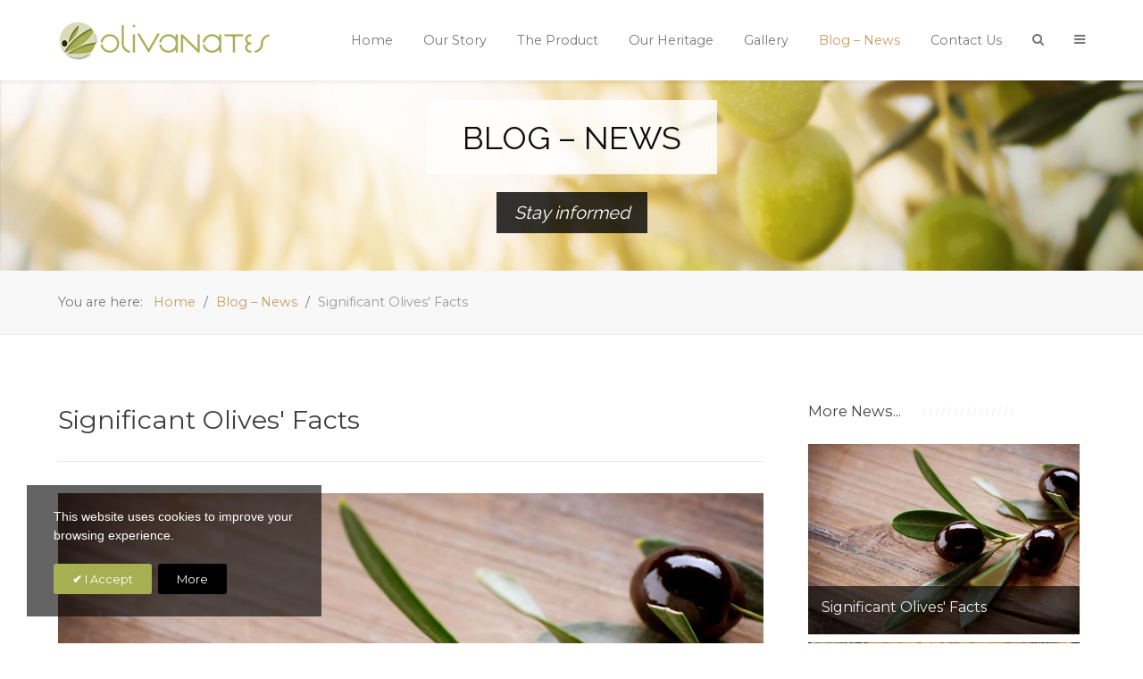

--- FILE ---
content_type: text/html; charset=utf-8
request_url: http://olivanates.gr/blog-news/9-significant-olives-facts
body_size: 48328
content:
<!DOCTYPE html>
<html lang="en-GB" dir="ltr">
<head>
<meta name="viewport" content="width=device-width, initial-scale=1.0">
<meta http-equiv="X-UA-Compatible" content="IE=edge" />
<meta charset="utf-8" />
<base href="http://olivanates.gr/blog-news/9-significant-olives-facts" />
<meta name="keywords" content="olive, olives, tree, fruit, oil, years, trees, type, branch, small, world, side, games, olympic, oils, survive, harvested, shaped, source, color" />
<meta name="robots" content="index, follow, noarchive, noimageindex, max-snippet:-1, max-image-preview:large, max-video-preview:-1" />
<meta name="og:title" content="Significant Olives' Facts" />
<meta name="og:type" content="article" />
<meta name="og:image" content="http://olivanates.gr/images/blog-news/olive-facts.jpg" />
<meta name="og:url" content="http://olivanates.gr/blog-news/9-significant-olives-facts" />
<meta name="og:site_name" content="Olivanates - Kalamon Olives" />
<meta name="og:description" content="Olive tree is a type of small tree that belongs to the Oleaceae family.  There are 6 subspecies of olive trees and hundreds of cultivars,  produced via selective breeding.  Olive tree originates from " />
<meta name="author" content="Olivanates" />
<meta name="description" content="Olive tree is a type of small tree that belongs to the Oleaceae family.  There are 6 subspecies of olive trees and hundreds of cultivars,  produced via selective breeding.  Olive tree originates from " />
<title>Significant Olives' Facts | Olivanates - Kalamon Olives</title>
<link href="http://olivanates.gr/component/search/?Itemid=695&amp;catid=11&amp;id=9&amp;format=opensearch" rel="search" title="Search Olivanates - Kalamon Olives" type="application/opensearchdescription+xml" />
<link href="/templates/it_milano/favicon.ico" rel="shortcut icon" type="image/vnd.microsoft.icon" />
<link href="/media/plg_content_jssocials/jssocials/css/jssocials.css?v=0.7.2.DEPRECATED_(free)" rel="stylesheet" />
<link href="/media/plg_content_jssocials/jssocials/css/jssocials-theme-plain.css?v=0.7.2.DEPRECATED_(free)" rel="stylesheet" />
<link href="/media/plg_content_jssocials/och-icons/css/och-icons.css?v=0.7.2.DEPRECATED_(free)" rel="stylesheet" />
<link href="/plugins/content/pdf_embed/assets/css/style.css" rel="stylesheet" />
<link href="/media/plg_engagebox_yesno/css/styles.css?6e0c60b9cca8a0ed5d00fde648a45967" rel="stylesheet" />
<link href="/media/com_rstbox/css/engagebox.css?6e0c60b9cca8a0ed5d00fde648a45967" rel="stylesheet" />
<link href="/media/com_jce/site/css/content.min.css?badb4208be409b1335b815dde676300e" rel="stylesheet" />
<link href="http://olivanates.gr/modules/mod_responsive_grid_for_articles/assets/css/style.css" rel="stylesheet" />
<link href="http://olivanates.gr/modules/mod_responsive_grid_for_articles/assets/fancybox/jquery.fancybox.css" rel="stylesheet" />
<link href="https://netdna.bootstrapcdn.com/font-awesome/4.3.0/css/font-awesome.css" rel="stylesheet" />
<link href="http://olivanates.gr/media/com_acymailing/css/module_default.css?v=1688712513" rel="stylesheet" />
<link rel="stylesheet" type="text/css" href="/media/plg_jchoptimize/cache/css/92b69ea72e6d0cc71c65d5ad9f7c4732.css" />
<link href="/media/gantry5/engines/nucleus/css-compiled/nucleus.css" rel="stylesheet" />
<link rel="stylesheet" type="text/css" href="/media/plg_jchoptimize/cache/css/492097c29534d56969fd23baa6689ccd.css" />
<link href="/media/gantry5/assets/css/bootstrap-gantry.css" rel="stylesheet" />
<link href="/media/gantry5/engines/nucleus/css-compiled/joomla.css" rel="stylesheet" />
<link rel="stylesheet" type="text/css" href="/media/plg_jchoptimize/cache/css/47cefa00185425c6a08b9e0f9e8f4885.css" />
<link href="/media/gantry5/assets/css/font-awesome.min.css" rel="stylesheet" />
<link rel="stylesheet" type="text/css" href="/media/plg_jchoptimize/cache/css/ff4d9c1697a1d058909c8748371d816a.css" />
<script type="application/json" class="joomla-script-options new">{"csrf.token":"f47137ee37890b0f91d3327e5eb73689","system.paths":{"root":"","base":""}}</script>
<!-- Start: Google Structured Data -->
<script type="application/ld+json" data-type="gsd">{"@context":"https://schema.org","@type":"BreadcrumbList","itemListElement":[{"@type":"ListItem","position":1,"name":"Home","item":"http://olivanates.gr/"},{"@type":"ListItem","position":2,"name":"Blog – News","item":"http://olivanates.gr/blog-news?filter_tag[0]="},{"@type":"ListItem","position":3,"name":"Significant Olives' Facts","item":"http://olivanates.gr/blog-news/9-significant-olives-facts"}]}</script>
<!-- End: Google Structured Data -->
<script src="https://ajax.googleapis.com/ajax/libs/jquery/1.12.4/jquery.min.js"></script>
<script src="https://code.jquery.com/jquery-migrate-1.4.1.min.js"></script>
<script src="/media/syw_jqueryeasy/js/jquerynoconflict.js"></script>
<script src="https://ajax.googleapis.com/ajax/libs/jqueryui/1.9.2/jquery-ui.min.js"></script>
<script src="/media/plg_content_jssocials/jssocials/js/jssocials.min.js?v=0.7.2.DEPRECATED_(free)"></script>
<script type="application/javascript" src="/media/plg_jchoptimize/cache/js/d2cbaab01ed27fb83f34ea9816837a23.js"></script>
<script src="/media/com_rstbox/js/vendor/velocity.js?6e0c60b9cca8a0ed5d00fde648a45967"></script>
<script src="/media/com_rstbox/js/vendor/velocity.ui.js?6e0c60b9cca8a0ed5d00fde648a45967"></script>
<script src="/media/com_rstbox/js/engagebox.js?6e0c60b9cca8a0ed5d00fde648a45967"></script>
<script type="application/javascript" src="/media/plg_jchoptimize/cache/js/9c310fd429f9f0d8339a6591e85fbcad.js"></script>
<script src="http://olivanates.gr/media/com_acymailing/js/acymailing_module.js?v=5117" async></script>
<script type="application/javascript" src="/media/plg_jchoptimize/cache/js/28bbdb1c9f7a1b5fcbdb82c7969fd418.js"></script>
<script>jQuery(document).ready(function(){jQuery("#share926").jsSocials({shareIn:"popup",shares:[{share:"twitter",label:"Tweet",logo:"och-icon-twitter",via:"",hashtags:"",text:"Significant Olives\' Facts",url:"http://olivanates.gr/blog-news/9-significant-olives-facts"},{share:"facebook",label:"Share",logo:"och-icon-facebook",url:"http://olivanates.gr/blog-news/9-significant-olives-facts"},{share:"googleplus",label:"Share",logo:"och-icon-googleplus",url:"http://olivanates.gr/blog-news/9-significant-olives-facts"},{share:"linkedin",label:"Share",logo:"och-icon-linkedin",url:"http://olivanates.gr/blog-news/9-significant-olives-facts"},{share:"pinterest",label:"Pin it",logo:"och-icon-pinterest",media:"http://olivanates.gr/images/blog-news/olive-facts.jpg",url:"http://olivanates.gr/blog-news/9-significant-olives-facts"},{share:"email",label:"E-mail",logo:"och-icon-email",shareIn:"top",text:"Significant Olives\' Facts",url:"http://olivanates.gr/blog-news/9-significant-olives-facts"},{share:"stumbleupon",label:"StumbleUpon",logo:"och-icon-stumbleupon",title:"Significant Olives\' Facts",url:"http://olivanates.gr/blog-news/9-significant-olives-facts"},]});});jQuery(window).on('load',function(){new JCaption('img.caption');});(function($){$(function(){var buttonFilter155={$filters:null,$reset:null,groups:[],outputArray:[],outputString:"",init:function()
{var self=this;self.$filters=jQuery("#Filters155");self.$reset=jQuery("#reset-rgrid-155");self.$container=jQuery("#regridart-155");self.$filters.find(".filters-list").each(function(){self.groups.push({$buttons:jQuery(this).find(".filter"),active:""});});self.bindHandlers();},bindHandlers:function()
{var self=this;self.$filters.on("click",".filter",function(e)
{e.preventDefault();var $button=jQuery(this);var $data_filter_raw=$button.attr("data-filter");if($data_filter_raw!="all")
{var $data_filter=$data_filter_raw.substr(1);}
else
{var $data_filter=$data_filter_raw;}
window.location.hash=$data_filter;if(!$button.hasClass("active"))
{$button.addClass("active").siblings(".filter").removeClass("active");}
self.parseFilters();});self.$reset.on("click",function(e)
{e.preventDefault();self.$filters.find(".filter").removeClass("active");self.$filters.find(".filter:first-child").addClass("active");window.location.hash="all";self.parseFilters();});},parseFilters:function()
{var self=this;for(var i=0,group;group=self.groups[i];i++){group.active=group.$buttons.filter(".active").attr("data-filter")||"";if(group.active=="all")
{group.active="";}}
self.concatenate();},concatenate:function()
{var self=this;self.outputString="";for(var i=0,group;group=self.groups[i];i++){self.outputString+=group.active;}
!self.outputString.length&&(self.outputString="all");if(self.$container.mixItUp("isLoaded")){self.$container.mixItUp("filter",self.outputString);}}};var sortingObject155={$sortings:null,groups:[],outputArray:[],outputString:"",init:function()
{var self=this;self.$sortings=jQuery("#Sorts155");self.$container=jQuery("#regridart-155");self.$sortings.find(".sort").each(function(){self.groups.push({$sortings:jQuery(this),active:""});});self.bindHandlers();},bindHandlers:function()
{var self=this;self.$sortings.on("click",".sort",function(e)
{e.preventDefault();var $sort=jQuery(this);if(!$sort.hasClass("active"))
{$sort.addClass("active").siblings(".sort").removeClass("active");}
self.parseSortings();});},parseSortings:function()
{var self=this;for(var i=0,group;group=self.groups[i];i++){group.active=group.$sortings.filter(".active").attr("data-sort")||"";}
self.outputString="";for(var i=0,group;group=self.groups[i];i++){self.outputString+=group.active;}
if(self.$container.mixItUp("isLoaded")){self.$container.mixItUp("sort",self.outputString);}}};buttonFilter155.init();sortingObject155.init();var tempfilter=window.location.hash?'.'+(window.location.hash).replace("#",""):"all";if(tempfilter.substring(0,5)==".cat-"||tempfilter.substring(0,5)==".tag-"){var filterOnLoad=tempfilter;}
else
{var filterOnLoad="all";}
jQuery("#regridart-155").mixItUp({animation:{enable:true,effects:"fade ",duration:500,easing:"cubic-bezier(0.47, 0, 0.745, 0.715)",perspectiveDistance:"3000px",perspectiveOrigin:"50% 50%",queue:true,queueLimit:20,animateChangeLayout:false,animateResizeContainer:true,animateResizeTargets:true,staggerSequence:null,reverseOut:false},callbacks:{onMixLoad:null,onMixStart:null,onMixEnd:null,onMixFail:function(){},onMixBusy:null},controls:{enable:false,live:false,toggleFilterButtons:false,toggleLogic:"or",activeClass:"active"},layout:{display:"inline-block",containerClass:"mix-grid",containerClassFail:"fail",},load:{filter:filterOnLoad,sort:"default:asc"},selectors:{target:".mix",filter:".filter",sort:".sort"}});jQuery("#ToList155").on("click",function(){jQuery(".button155").removeClass("active");jQuery(this).addClass("active");jQuery("#regridart-155").mixItUp("changeLayout",{containerClass:"mix-list"},function(state){});});jQuery("#ToGrid155").on("click",function(){jQuery(".button155").removeClass("active");jQuery(this).addClass("active");jQuery("#regridart-155").mixItUp("changeLayout",{containerClass:"mix-grid"},function(state){});});jQuery(".cat-label155").on("click",function(){jQuery(".mix-tags155").removeClass("expanded");jQuery(".mix-cats155").toggleClass("expanded");});jQuery(".tag-label155").on("click",function(){jQuery(".mix-cats155").removeClass("expanded");jQuery(".mix-tags155").toggleClass("expanded");});jQuery(".button155").on("click",function(){jQuery(".drop_down155").removeClass("expanded");});if(filterOnLoad!=="all")
{jQuery(".filter[data-filter='"+filterOnLoad+"']").addClass("active").siblings(".filter").removeClass("active");}
jQuery(document).mouseup(function(e)
{var container_cats=jQuery(".mix-cats155");var container_tags=jQuery(".mix-tags155");if((!container_cats.is(e.target)&&container_cats.has(e.target).length===0)&&(!container_tags.is(e.target)&&container_tags.has(e.target).length===0))
{jQuery(".mix-cats155").removeClass("expanded");jQuery(".mix-tags155").removeClass("expanded");}});})})(jQuery);jQuery(document).ready(function(){jQuery("#regridart-155 .fancybox").fancybox();});jQuery(document).ready(function(){jQuery("#regridart-155.theme_fancy.mix-grid .mix").on("mouseover",function(){var introtext_height=jQuery(this).find(".mix-introtext").innerHeight();jQuery(this).find(".mix-introtext-outer").css({"height":introtext_height+"px"});});jQuery("#regridart-155.theme_fancy.mix-grid .mix").on("mouseout",function(){jQuery(this).find(".mix-introtext-outer").css({"height":"0"});});});if(typeof acymailingModule=='undefined'){var acymailingModule=[];}
acymailingModule['emailRegex']=/^[a-z0-9!#$%&\'*+\/=?^_`{|}~-]+(?:\.[a-z0-9!#$%&\'*+\/=?^_`{|}~-]+)*\@([a-z0-9-]+\.)+[a-z0-9]{2,20}$/i;acymailingModule['NAMECAPTION']='Name';acymailingModule['NAME_MISSING']='Please enter your name';acymailingModule['EMAILCAPTION']='E-mail';acymailingModule['VALID_EMAIL']='Please enter a valid e-mail address';acymailingModule['ACCEPT_TERMS']='Please check the Terms and Conditions';acymailingModule['CAPTCHA_MISSING']='The captcha is invalid, please try again';acymailingModule['NO_LIST_SELECTED']='Please select the lists you want to subscribe to';acymailingModule['level']='enterprise';acymailingModule['reqFieldsformAcymailing20031']=Array('name','html');acymailingModule['validFieldsformAcymailing20031']=Array('Please enter a value for the field Name','Please enter a value for the field Receive');acymailingModule['excludeValuesformAcymailing20031']=[];acymailingModule['excludeValuesformAcymailing20031']['name']='Name';acymailingModule['excludeValuesformAcymailing20031']['email']='E-mail';</script>
<script src="http://olivanates.gr/modules/mod_responsive_grid_for_articles/assets/js/jquery.mngrid.min.js" type="text/javascript"></script>
<script src="http://olivanates.gr/modules/mod_responsive_grid_for_articles/assets/fancybox/jquery.fancybox.pack.js" type="text/javascript"></script>
<link rel="stylesheet" type="text/css" href="/media/smartslider3/src/SmartSlider3/Application/Frontend/Assets/dist/smartslider.min.css?ver=cf72eab4" media="all">
<link rel="stylesheet" type="text/css" href="https://fonts.googleapis.com/css?display=swap&amp;family=Raleway%3A300%2C400" media="all">
<link rel="stylesheet" type="text/css" href="/media/plg_jchoptimize/cache/css/ea4628c73cf1845a5736266044c39095.css" />
<script type="application/json" class="joomla-script-options new">{"csrf.token":"f47137ee37890b0f91d3327e5eb73689","system.paths":{"root":"","base":""}}</script>
<script>(function(){this._N2=this._N2||{_r:[],_d:[],r:function(){this._r.push(arguments)},d:function(){this._d.push(arguments)}}}).call(window);!function(a){a.indexOf("Safari")>0&&-1===a.indexOf("Chrome")&&document.documentElement.style.setProperty("--ss-safari-fix-225962","1px")}(navigator.userAgent);!function(e,i,o,r){(i=e.match(/(Chrome|Firefox|Safari)\/(\d+)\./))&&("Chrome"==i[1]?r=+i[2]>=32:"Firefox"==i[1]?r=+i[2]>=65:"Safari"==i[1]&&(o=e.match(/Version\/(\d+)/)||e.match(/(\d+)[0-9_]+like Mac/))&&(r=+o[1]>=14),r&&document.documentElement.classList.add("n2webp"))}(navigator.userAgent);</script>
<script src="/media/smartslider3/src/SmartSlider3/Application/Frontend/Assets/dist/n2.min.js?ver=cf72eab4" defer async></script>
<script src="/media/smartslider3/src/SmartSlider3/Application/Frontend/Assets/dist/smartslider-frontend.min.js?ver=cf72eab4" defer async></script>
<script src="/media/smartslider3/src/SmartSlider3/Slider/SliderType/Block/Assets/dist/ss-block.min.js?ver=cf72eab4" defer async></script>
<script>_N2.r('documentReady',function(){_N2.r(["documentReady","smartslider-frontend","ss-block"],function(){new _N2.SmartSliderBlock('n2-ss-8',{"admin":false,"background.video.mobile":1,"loadingTime":2000,"callbacks":"","alias":{"id":0,"smoothScroll":0,"slideSwitch":0,"scroll":1},"align":"normal","isDelayed":0,"responsive":{"mediaQueries":{"all":false,"desktopportrait":["(min-width: 1200px)"],"tabletportrait":["(orientation: landscape) and (max-width: 1199px) and (min-width: 901px)","(orientation: portrait) and (max-width: 1199px) and (min-width: 701px)"],"mobileportrait":["(orientation: landscape) and (max-width: 900px)","(orientation: portrait) and (max-width: 700px)"]},"base":{"slideOuterWidth":1200,"slideOuterHeight":200,"sliderWidth":1200,"sliderHeight":200,"slideWidth":1200,"slideHeight":200},"hideOn":{"desktopLandscape":false,"desktopPortrait":false,"tabletLandscape":false,"tabletPortrait":false,"mobileLandscape":false,"mobilePortrait":false},"onResizeEnabled":true,"type":"fullwidth","sliderHeightBasedOn":"real","focusUser":1,"focusEdge":"auto","breakpoints":[{"device":"tabletPortrait","type":"max-screen-width","portraitWidth":1199,"landscapeWidth":1199},{"device":"mobilePortrait","type":"max-screen-width","portraitWidth":700,"landscapeWidth":900}],"enabledDevices":{"desktopLandscape":0,"desktopPortrait":1,"tabletLandscape":0,"tabletPortrait":1,"mobileLandscape":0,"mobilePortrait":1},"sizes":{"desktopPortrait":{"width":1200,"height":200,"max":3000,"min":1200},"tabletPortrait":{"width":701,"height":116,"customHeight":false,"max":1199,"min":701},"mobilePortrait":{"width":320,"height":53,"customHeight":false,"max":900,"min":320}},"overflowHiddenPage":0,"focus":{"offsetTop":"","offsetBottom":""}},"controls":{"mousewheel":0,"touch":0,"keyboard":0,"blockCarouselInteraction":1},"playWhenVisible":1,"playWhenVisibleAt":0.5,"lazyLoad":0,"lazyLoadNeighbor":0,"blockrightclick":0,"maintainSession":0,"autoplay":{"enabled":0,"start":0,"duration":8000,"autoplayLoop":1,"allowReStart":0,"pause":{"click":1,"mouse":"0","mediaStarted":1},"resume":{"click":0,"mouse":"0","mediaEnded":1,"slidechanged":0},"interval":1,"intervalModifier":"loop","intervalSlide":"current"},"perspective":1000,"layerMode":{"playOnce":0,"playFirstLayer":1,"mode":"skippable","inAnimation":"mainInEnd"},"parallax":{"enabled":1,"mobile":0,"is3D":0,"animate":1,"horizontal":"mouse","vertical":"mouse","origin":"slider","scrollmove":"both"},"postBackgroundAnimations":0,"initCallbacks":function(){}})})});</script>
</head>
<body class="gantry site com_content view-article no-layout no-task dir-ltr itemid-695 outline-13 g-offcanvas-right g-default g-style-preset1">
<div id="g-offcanvas"  data-g-offcanvas-swipe="0" data-g-offcanvas-css3="1">
<div class="g-grid">
<div class="g-block size-100">
<div id="mobile-menu-6773-particle" class="g-content g-particle"> <div id="g-mobilemenu-container" data-g-menu-breakpoint="48rem"></div>
</div>
</div>
</div>
<div class="g-grid">
<div class="g-block size-100">
<div class="g-content">
<div class="platform-content"><div class="moduletable ">
<h3 class="g-title"><span>Newsletters</span></h3>
<div class="acymailing_module" id="acymailing_module_formAcymailing20031">
<div class="acymailing_fulldiv" id="acymailing_fulldiv_formAcymailing20031"  >
<form id="formAcymailing20031" action="/blog-news" onsubmit="return submitacymailingform('optin','formAcymailing20031')" method="post" name="formAcymailing20031"  >
<div class="acymailing_module_form" >
<div class="acymailing_introtext">Sign up for our newsletter list</div>	<table class="acymailing_form">
<tr>
<td class="acyfield_name acy_requiredField">
<input id="user_name_formAcymailing20031"  style="width:80%" onfocus="if(this.value == 'Name') this.value = '';" onblur="if(this.value=='') this.value='Name';" type="text" class="inputbox required" name="user[name]" value="Name" title="Name"/>	</td></tr><tr>	<td class="acyfield_email acy_requiredField">
<input id="user_email_formAcymailing20031"  style="width:80%" onfocus="if(this.value == 'E-mail') this.value = '';" onblur="if(this.value=='') this.value='E-mail';" type="text" class="inputbox required" name="user[email]" value="E-mail" title="E-mail"/>	</td></tr><tr>
<td  class="acysubbuttons">
<input class="button subbutton btn btn-primary" type="submit" value="Subscribe" name="Submit" onclick="try{ return submitacymailingform('optin','formAcymailing20031'); }catch(err){alert('The form could not be submitted '+err);return false;}"/>
</td>
</tr>
</table>
<input type="hidden" name="ajax" value="0" />
<input type="hidden" name="acy_source" value="module_89" />
<input type="hidden" name="ctrl" value="sub"/>
<input type="hidden" name="task" value="notask"/>
<input type="hidden" name="redirect" value="http%3A%2F%2Folivanates.gr%2Fblog-news%2F9-significant-olives-facts"/>
<input type="hidden" name="redirectunsub" value="http%3A%2F%2Folivanates.gr%2Fblog-news%2F9-significant-olives-facts"/>
<input type="hidden" name="option" value="com_acymailing"/>
<input type="hidden" name="hiddenlists" value="1"/>
<input type="hidden" name="acyformname" value="formAcymailing20031" />
</div>
</form>
</div>
</div>
</div></div>
</div>
</div>
</div>
</div>
<div id="g-page-surround">
<div class="g-offcanvas-hide g-offcanvas-toggle" role="navigation" data-offcanvas-toggle aria-controls="g-offcanvas" aria-expanded="false"><i class="fa fa-fw fa-bars"></i></div>
<header id="g-header" data-uk-sticky="&#x7B;media&#x3A;&#x20;768&#x7D;">
<div class="g-container"> <div class="g-grid">
<div class="g-block size-25">
<div id="logo-6391-particle" class="g-content g-particle"> <div class="g-logo-image" >
<a href="/" title="Olivanates Kalamon Olives" rel="home" class="g-logo ">
<img class="g-logo-height g-normal-logo" src="/templates/it_milano/images/logo.png" alt="Olivanates Kalamon Olives" /> <img class="g-logo-height g-fixed-logo" src="/templates/it_milano/images/logo.png" alt="Olivanates Kalamon Olives" /> </a>
</div>
</div>
</div>
<div class="g-block size-75">
<div id="menu-6643-particle" class="g-content g-particle"> <nav class="g-main-nav" data-g-mobile-target data-g-hover-expand="true">
<ul class="g-toplevel">
<li class="g-menu-item g-menu-item-type-component g-menu-item-101 g-standard  ">
<a class="g-menu-item-container" href="/">
<span class="g-menu-item-content">
<span class="g-menu-item-title">Home</span>
</span>
</a>
</li>
<li class="g-menu-item g-menu-item-type-component g-menu-item-691 g-standard  ">
<a class="g-menu-item-container" href="/our-story">
<span class="g-menu-item-content">
<span class="g-menu-item-title">Our Story</span>
</span>
</a>
</li>
<li class="g-menu-item g-menu-item-type-component g-menu-item-692 g-standard  ">
<a class="g-menu-item-container" href="/the-product">
<span class="g-menu-item-content">
<span class="g-menu-item-title">The Product</span>
</span>
</a>
</li>
<li class="g-menu-item g-menu-item-type-component g-menu-item-693 g-parent g-standard g-menu-item-link-parent ">
<a class="g-menu-item-container" href="/our-heritage">
<span class="g-menu-item-content">
<span class="g-menu-item-title">Our Heritage</span>
</span>
<span class="g-menu-parent-indicator" data-g-menuparent=""></span> </a>
<ul class="g-dropdown g-inactive g-fade-in-up g-dropdown-right">
<li class="g-dropdown-column">
<div class="g-grid">
<div class="g-block size-100">
<ul class="g-sublevel">
<li class="g-level-1 g-go-back">
<a class="g-menu-item-container" href="#" data-g-menuparent=""><span>Back</span></a>
</li>
<li class="g-menu-item g-menu-item-type-component g-menu-item-697  ">
<a class="g-menu-item-container" href="/our-heritage/olive-in-ancient-greece">
<span class="g-menu-item-content">
<span class="g-menu-item-title">Olive in Ancient Greece</span>
</span>
</a>
</li>
<li class="g-menu-item g-menu-item-type-component g-menu-item-698  ">
<a class="g-menu-item-container" href="/our-heritage/health-benefits">
<span class="g-menu-item-content">
<span class="g-menu-item-title">Health Benefits</span>
</span>
</a>
</li>
<li class="g-menu-item g-menu-item-type-component g-menu-item-699  ">
<a class="g-menu-item-container" href="/our-heritage/mediterranean-diet">
<span class="g-menu-item-content">
<span class="g-menu-item-title">Mediterranean Diet</span>
</span>
</a>
</li>
</ul>
</div>
</div>
</li>
</ul>
</li>
<li class="g-menu-item g-menu-item-type-component g-menu-item-694 g-standard  ">
<a class="g-menu-item-container" href="/gallery">
<span class="g-menu-item-content">
<span class="g-menu-item-title">Gallery</span>
</span>
</a>
</li>
<li class="g-menu-item g-menu-item-type-component g-menu-item-695 active g-standard  ">
<a class="g-menu-item-container" href="/blog-news">
<span class="g-menu-item-content">
<span class="g-menu-item-title">Blog – News</span>
</span>
</a>
</li>
<li class="g-menu-item g-menu-item-type-component g-menu-item-696 g-standard  ">
<a class="g-menu-item-container" href="/contact-us">
<span class="g-menu-item-content">
<span class="g-menu-item-title">Contact Us</span>
</span>
</a>
</li>
<li class="g-menu-item g-menu-item-type-particle g-menu-item-particle-eiaxk g-standard  ">
<div class="g-menu-item-container" data-g-menuparent="">
<div class="menu-item-particle">
<div class="modal-search-container style2">
<a href="#modal-search" data-uk-modal="{center:true}"><i class="fa fa-search"></i></a>
<div id="modal-search" class="uk-modal">
<a class="uk-modal-close uk-close"></a>
<div class="uk-modal-dialog">
<div class="moduletable">
<div class="search">
<form action="/blog-news" method="post" class="form-inline">
<label for="mod-search-searchword" class="element-invisible">Search ...</label> <input autocomplete="off" name="searchword" id="mod-search-searchword" maxlength="200"  class="inputbox search-query" type="search" placeholder="Search ..." />	<input type="hidden" name="task" value="search" />
<input type="hidden" name="option" value="com_search" />
<input type="hidden" name="Itemid" value="695" />
</form>
</div>
</div>
</div>
</div>
</div>
</div>
</div> </li>
<li class="g-menu-item g-menu-item-type-particle g-menu-item-particle-mdkif g-standard  ">
<div class="g-menu-item-container" data-g-menuparent="">
<div class="menu-item-particle">
<div class="offcanvas-toggle-particle g-offcanvas-toggle" data-offcanvas-toggle="">
<i class="fa fa-bars"></i>
</div>
</div>
</div> </li>
</ul>
</nav>
</div>
</div>
</div>
</div>
</header>
<section id="g-navigation" class="g-flushed" style="padding&#x3A;&#x20;0rem&#x20;0&#x3B;">
<div class="g-container"> <div class="g-grid">
<div class="g-block size-100 nopaddingall nomarginall">
<div class="g-content">
<div class="platform-content"><div class="moduletable ">
<div><div><ss3-force-full-width data-overflow-x="body" data-horizontal-selector="body"><div class="n2-section-smartslider fitvidsignore " data-ssid="8" tabindex="0" role="region" aria-label="Slider"><div id="n2-ss-8-align" class="n2-ss-align"><div class="n2-padding"><div id="n2-ss-8" data-creator="Smart Slider 3" data-responsive="fullwidth" class="n2-ss-slider n2-ow n2-has-hover n2notransition  ">
<div class="n2-ss-slider-1 n2-ow">
<div class="n2-ss-slider-2 n2-ow">
<div class="n2-ss-slide-backgrounds n2-ow-all"><div class="n2-ss-slide-background" data-public-id="1" data-mode="fill"><div class="n2-ss-slide-background-image" data-blur="0" data-opacity="100" data-x="50" data-y="50" data-alt="" data-title=""><picture class="skip-lazy" data-skip-lazy="1"><img src="/images/blog-news/global_presence.jpeg" alt="" title="" loading="lazy" class="skip-lazy" data-skip-lazy="1"></picture></div><div data-color="RGBA(255,255,255,0)" style="background-color: RGBA(255,255,255,0);" class="n2-ss-slide-background-color"></div></div></div> <div class="n2-ss-slider-3 n2-ow">
<svg xmlns="http://www.w3.org/2000/svg" viewBox="0 0 1200 200" data-related-device="desktopPortrait" class="n2-ow n2-ss-preserve-size n2-ss-preserve-size--slider n2-ss-slide-limiter"></svg><div data-first="1" data-slide-duration="0" data-id="12" data-slide-public-id="1" data-title="trees.jpg" class="n2-ss-slide n2-ow  n2-ss-slide-12"><div role="note" class="n2-ss-slide--focus" tabindex="-1">trees.jpg</div><div class="n2-ss-layers-container n2-ss-slide-limiter n2-ow"><div class="n2-ss-layer n2-ow n-uc-O1umOX8zox6w" data-sstype="slide" data-pm="default"><div class="n2-ss-layer n2-ow n-uc-KAc7lTC3Lb7z" data-pm="default" data-sstype="content" data-hasbackground="0"><div class="n2-ss-section-main-content n2-ss-layer-with-background n2-ss-layer-content n2-ow n-uc-KAc7lTC3Lb7z-inner"><div class="n2-ss-layer n2-ow n-uc-p7c0uVyMSc7Q" data-pm="normal" data-animv2="{&quot;specialZero&quot;:0,&quot;transformOrigin&quot;:&quot;50|*|50|*|0&quot;,&quot;basic&quot;:{&quot;in&quot;:{&quot;keyFrames&quot;:[{&quot;duration&quot;:2,&quot;opacity&quot;:0,&quot;n2blur&quot;:10}]}}}" data-sstype="layer"><div id="n2-ss-8item1" class="n2-font-69e11fcaa015d0e8595b4b1d1aed6960-hover n2-style-a0af177082ddcd8be736b701cce13f4a-heading   n2-ss-item-content n2-ss-text n2-ow" style="display:block;">Blog – News</div></div><div class="n2-ss-layer n2-ow n2-ss-layer--block n2-ss-has-self-align n-uc-xyx1aaVs6kTe" data-pm="normal" data-sstype="row"><div class="n2-ss-layer-row n2-ss-layer-with-background n-uc-xyx1aaVs6kTe-inner"><div class="n2-ss-layer-row-inner "><div class="n2-ss-layer n2-ow n-uc-R71qjJXBFzxx" data-pm="default" data-sstype="col"><div class="n2-ss-layer-col n2-ss-layer-with-background n2-ss-layer-content n-uc-R71qjJXBFzxx-inner"><div class="n2-ss-layer n2-ow n-uc-iZWQcoEN01fp n2-ss-layer--auto" data-pm="normal" data-animv2="{&quot;specialZero&quot;:0,&quot;transformOrigin&quot;:&quot;50|*|50|*|0&quot;,&quot;basic&quot;:{&quot;in&quot;:{&quot;keyFrames&quot;:[{&quot;duration&quot;:2,&quot;delay&quot;:0.5,&quot;opacity&quot;:0,&quot;y&quot;:-400}]}}}" data-sstype="layer"><div id="n2-ss-8item2" class="n2-font-d5e2453755a2ebacbe6902262b2d863d-hover n2-style-522fe17b1887844c72227535391a1ca7-heading   n2-ss-item-content n2-ss-text n2-ow" style="display:inline-block;white-space:nowrap;">Stay informed</div></div></div></div></div></div></div></div></div></div></div></div> </div>
</div>
</div>
</div><ss3-loader></ss3-loader></div></div><div class="n2_clear"></div></div></ss3-force-full-width></div></div>	</div></div>
</div>
</div>
</div>
</div>
</section>
<section id="g-breadcrumb" class="border-bottom">
<div class="g-container"> <div class="g-grid">
<div class="g-block size-100">
<div class="g-content">
<div class="platform-content"><div class="moduletable ">
<div aria-label="Breadcrumbs" role="navigation">
<ul  class="breadcrumb">
<li>
				You are here: &#160;
			</li>
<li  >
<a  href="/" class="pathway"><span >Home</span></a>
<span class="divider">
<img src="/media/system/images/arrow.png" alt="" />	</span>
<meta  content="1">
</li>
<li  >
<a  href="/blog-news?filter_tag[0]=" class="pathway"><span >Blog – News</span></a>
<span class="divider">
<img src="/media/system/images/arrow.png" alt="" />	</span>
<meta  content="2">
</li>
<li   class="active">
<span >
						Significant Olives' Facts					</span>
<meta  content="3">
</li>
</ul>
</div>
</div></div>
</div>
</div>
</div>
</div>
</section>
<section id="g-system-messages">
<div class="g-container"> <div class="g-grid">
<div class="g-block size-100">
<div class="g-system-messages">
</div>
</div>
</div>
</div>
</section>
<section id="g-container-main" class="g-wrapper">
<div class="g-container"> <div class="g-grid">
<div class="g-block size-70">
<section id="g-mainbody">
<div class="g-grid">
<div class="g-block size-100">
<div class="g-content">
<div class="platform-content row-fluid"><div class="span12"><article class="item item-page" >

<div class="g-article-header">
<div class="page-header">
<h2 >
				Significant Olives' Facts			</h2>
</div>
</div>
<div >
<p><img style="display: block; margin-left: auto; margin-right: auto;" src="/images/blog-news/olive-facts.jpg" alt="" /></p>
<p style="text-align: justify;">Olive tree is a type of small tree that belongs to the Oleaceae family. There are 6 subspecies of olive trees and hundreds of cultivars, produced via selective breeding. Olive tree originates from the coast of Mediterranean sea and western Asia. Due to popularity of the fruit, olives can be found in the temperate and warm areas throughout the world. Olives prefer hot weather and long periods of sun during the day.</p>
<p style="text-align: justify;">Even though they can survive on different soils, limestone offers the best conditions for fruit production. Olives are prone to fungal diseases and they are often targeted by various insects which lay eggs and destroy plant's tissue. Luckily, olives are still numerous both in the wild and in the culture. They are not on the list of endangered plants.</p>
<p style="text-align: justify;"><strong>Some interesting facts:</strong></p>
<ul style="text-align: justify;">
<li>Olive tree is evergreen plant. It can reach 26 to 49 inches in height. Crown is well branched and rounded in shape. Largest type of olive tree is called "donkey olive", and the smallest type "bullet".</li>
<li>Olive tree has oval-shaped, elongated leaves. They are leathery, grayish green on the upper side and whitish on the lower side.</li>
<li>Olive tree has small, white flowers arranged in clusters. Flowers have feathery texture and nice odor.</li>
<li>Olive tree produces small, egg-shaped fruit that usually reaches 0.6 to 0.8 inches in length. Fruit contains large seed that is known as pit, rock or stone.</li>
<li>Olive tree starts to bloom after 4 years. First harvest can be expected after 15 years.</li>
<li>Color of the fruit depends on the maturity of the fruit. Unripe fruit is green. Ripe fruit is dark purple to black in color.</li>
<li>Olives cannot be consumed directly from the tree. Harvested olives need to be processed with brine before they become tasteful.</li>
<li>Olives are rich source of oils, minerals and vitamins A, E, K and B.</li>
<li>Olive can be used in the form of oil or as table olives.</li>
<li>Out of all harvested olives, 90% will be turned into oil, and only 10% will be used as table olives.</li>
<li>People around the world consume 2.25 million liters of olive oil each year. This oil is much healthier and has more delicate flavor compared to the regular vegetable oils.</li>
<li>It takes 7 liters of olives for the production of one liter of oil.</li>
<li>Olive branch is a symbol of peace. People were using olive branch during the history to declare truce by giving it to their enemies. Olive branches were also used for crowning of the champions on the Olympic Games in the past. This tradition was revived during the Olympic Games in Athens in 2004.</li>
<li>United Nations and four states in the United States have olive branch on their flags.</li>
<li>Olive trees can live from 300 to 600 years. Several trees managed to survive couple of thousand years. Some of them still produce fruit.</li>
</ul>
<p style="text-align: justify;"> </p>
<p style="text-align: justify;">Source: <a href="http://www.softschools.com">www.softschools.com</a></p><div id="share926"></div>	</div>
</article></div></div>
</div>
</div>
</div>
</section>
</div>
<div class="g-block size-30">
<aside id="g-aside">
<div class="g-grid">
<div class="g-block size-100">
<div class="g-content">
<div class="platform-content"><div class="moduletable ">
<h3 class="g-title"><span>More News...</span></h3>
<ul id="regridart-155" class="regridart mix-col-0 theme_fancy">
<li class="mix cat-blog-news " data-title="significant-olives-facts" data-date="2017-11-08 20:57:35" data-author="Olivanates" data-hits="6262">
<div class="upper-mix">
<a href="/blog-news/9-significant-olives-facts">
<img data-src="http://olivanates.gr/images/regridart/500x350/images/blog-news/olive-facts.jpg" src="http://olivanates.gr/images/regridart/500x350/images/blog-news/olive-facts.jpg" alt="Significant Olives' Facts" />
</a>
<!-- Hover div -->
<div class="upper-mix-hover">
<h3>
<a href="/blog-news/9-significant-olives-facts">Significant Olives' Facts</a>
</h3>
<a href="/blog-news/9-significant-olives-facts">
<span class="upper-mix-link-ico notalone">
<i class="fa fa-link"></i>
</span>
</a>
<a onclick="return false;" href="http://olivanates.gr/images/regridart/500x350/images/blog-news/olive-facts.jpg" rel="group" class="fancybox">
<span class="upper-mix-fancy-ico notalone">
<i class="fa fa-search"></i>
</span>
</a>
</div>
<div class="darkhover"></div>
<div class="inner-mix bottom-mix">
<!-- Title -->
<h3>
<a href="/blog-news/9-significant-olives-facts" class="mix-title">Significant Olives' Facts</a>
</h3>
<!-- Introtext -->
<div class="mix-introtext-outer">
<p class="mix-introtext"> Olive tree is a type of small tree that belongs to the Oleaceae family. There&#8230;</p>
</div>
</div>
</div>
<div class="inner-mix right-mix">
<!-- Title -->
<h3>
<a href="/blog-news/9-significant-olives-facts" class="mix-title">Significant Olives' Facts</a>
</h3>
<!-- Introtext -->
<div class="mix-introtext-outer">
<p class="mix-introtext"> Olive tree is a type of small tree that belongs to the Oleaceae family. There&#8230;</p>
</div>
</div>
</li>
<li class="mix cat-blog-news " data-title="olives-in-greek-mythology" data-date="2017-11-08 20:50:21" data-author="Olivanates" data-hits="7935">
<div class="upper-mix">
<a href="/blog-news/8-olives-in-greek-mythology">
<img data-src="http://olivanates.gr/images/regridart/500x350/images/blog-news/olives-mythology.jpg" src="http://olivanates.gr/images/regridart/500x350/images/blog-news/olives-mythology.jpg" alt="Olives in Greek Mythology" />
</a>
<!-- Hover div -->
<div class="upper-mix-hover">
<h3>
<a href="/blog-news/8-olives-in-greek-mythology">Olives in Greek Mythology</a>
</h3>
<a href="/blog-news/8-olives-in-greek-mythology">
<span class="upper-mix-link-ico notalone">
<i class="fa fa-link"></i>
</span>
</a>
<a onclick="return false;" href="http://olivanates.gr/images/regridart/500x350/images/blog-news/olives-mythology.jpg" rel="group" class="fancybox">
<span class="upper-mix-fancy-ico notalone">
<i class="fa fa-search"></i>
</span>
</a>
</div>
<div class="darkhover"></div>
<div class="inner-mix bottom-mix">
<!-- Title -->
<h3>
<a href="/blog-news/8-olives-in-greek-mythology" class="mix-title">Olives in Greek Mythology</a>
</h3>
<!-- Introtext -->
<div class="mix-introtext-outer">
<p class="mix-introtext"> According to myth, Poseidon and Athena competed against each other for the Kingdom of Attica.&#8230;</p>
</div>
</div>
</div>
<div class="inner-mix right-mix">
<!-- Title -->
<h3>
<a href="/blog-news/8-olives-in-greek-mythology" class="mix-title">Olives in Greek Mythology</a>
</h3>
<!-- Introtext -->
<div class="mix-introtext-outer">
<p class="mix-introtext"> According to myth, Poseidon and Athena competed against each other for the Kingdom of Attica.&#8230;</p>
</div>
</div>
</li>
<li class="mix cat-blog-news " data-title="more-health-benefits-for-olive-oil-and-olives" data-date="2017-11-08 20:43:51" data-author="Olivanates" data-hits="5550">
<div class="upper-mix">
<a href="/blog-news/7-more-health-benefits-for-olive-oil-and-olives">
<img data-src="http://olivanates.gr/images/regridart/500x350/images/blog-news/benefits-olive-and-oil.jpg" src="http://olivanates.gr/images/regridart/500x350/images/blog-news/benefits-olive-and-oil.jpg" alt="More Health Benefits for Olive Oil and Olives" />
</a>
<!-- Hover div -->
<div class="upper-mix-hover">
<h3>
<a href="/blog-news/7-more-health-benefits-for-olive-oil-and-olives">More Health Benefits for Olive&#8230;</a>
</h3>
<a href="/blog-news/7-more-health-benefits-for-olive-oil-and-olives">
<span class="upper-mix-link-ico notalone">
<i class="fa fa-link"></i>
</span>
</a>
<a onclick="return false;" href="http://olivanates.gr/images/regridart/500x350/images/blog-news/benefits-olive-and-oil.jpg" rel="group" class="fancybox">
<span class="upper-mix-fancy-ico notalone">
<i class="fa fa-search"></i>
</span>
</a>
</div>
<div class="darkhover"></div>
<div class="inner-mix bottom-mix">
<!-- Title -->
<h3>
<a href="/blog-news/7-more-health-benefits-for-olive-oil-and-olives" class="mix-title">More Health Benefits for&#8230;</a>
</h3>
<!-- Introtext -->
<div class="mix-introtext-outer">
<p class="mix-introtext"> Just 2 months ago we reported on a review that showed that adding olive oil&#8230;</p>
</div>
</div>
</div>
<div class="inner-mix right-mix">
<!-- Title -->
<h3>
<a href="/blog-news/7-more-health-benefits-for-olive-oil-and-olives" class="mix-title">More Health Benefits for Olive Oil and Olives</a>
</h3>
<!-- Introtext -->
<div class="mix-introtext-outer">
<p class="mix-introtext"> Just 2 months ago we reported on a review that showed that adding olive oil&#8230;</p>
</div>
</div>
</li>
<li class="mix cat-blog-news " data-title="greek-chicken-pasta-with-olives-and-feta" data-date="2017-11-08 20:02:07" data-author="Olivanates" data-hits="3092">
<div class="upper-mix">
<a href="/blog-news/6-greek-chicken-pasta-with-olives-and-feta">
<img data-src="http://olivanates.gr/images/regridart/500x350/images/blog-news/Greek-Chicken-Pasta-Salad.jpg" src="http://olivanates.gr/images/regridart/500x350/images/blog-news/Greek-Chicken-Pasta-Salad.jpg" alt="Greek Chicken Pasta with Olives and Feta" />
</a>
<!-- Hover div -->
<div class="upper-mix-hover">
<h3>
<a href="/blog-news/6-greek-chicken-pasta-with-olives-and-feta">Greek Chicken Pasta with Olives&#8230;</a>
</h3>
<a href="/blog-news/6-greek-chicken-pasta-with-olives-and-feta">
<span class="upper-mix-link-ico notalone">
<i class="fa fa-link"></i>
</span>
</a>
<a onclick="return false;" href="http://olivanates.gr/images/regridart/500x350/images/blog-news/Greek-Chicken-Pasta-Salad.jpg" rel="group" class="fancybox">
<span class="upper-mix-fancy-ico notalone">
<i class="fa fa-search"></i>
</span>
</a>
</div>
<div class="darkhover"></div>
<div class="inner-mix bottom-mix">
<!-- Title -->
<h3>
<a href="/blog-news/6-greek-chicken-pasta-with-olives-and-feta" class="mix-title">Greek Chicken Pasta with&#8230;</a>
</h3>
<!-- Introtext -->
<div class="mix-introtext-outer">
<p class="mix-introtext"> Serves 6 For the chicken: 2 medium skin-on, bone-in chicken breasts 1 teaspoon salt 1/2&#8230;</p>
</div>
</div>
</div>
<div class="inner-mix right-mix">
<!-- Title -->
<h3>
<a href="/blog-news/6-greek-chicken-pasta-with-olives-and-feta" class="mix-title">Greek Chicken Pasta with Olives and Feta</a>
</h3>
<!-- Introtext -->
<div class="mix-introtext-outer">
<p class="mix-introtext"> Serves 6 For the chicken: 2 medium skin-on, bone-in chicken breasts 1 teaspoon salt 1/2&#8230;</p>
</div>
</div>
</li>
<li class="gap"></li>
</ul>
</div></div>
</div>
</div>
</div>
</aside>
</div>
</div>
</div>
</section>
<footer id="g-footer">
<div class="g-container"> <div class="g-grid">
<div class="g-block size-100 nomarginall">
<div class="g-content">
<div class="moduletable ">
<div id="module-logo-142-particle" class="g-particle"><div class="g-logo-image"  data-sr="wait&#x20;0.4s,&#x20;roll&#x20;180deg&#x20;scale&#x20;up&#x20;80&#x25;,&#x20;over&#x20;1s">
<a href="/" title="" rel="home" class="g-logo ">
<img class="g-logo-height g-normal-logo" src="/templates/it_milano/images/logo-footer.png" alt="" /> </a>
</div></div>	</div>
</div>
</div>
</div>
<div class="g-grid">
<div class="g-block size-100">
<div class="g-content">
<div class="platform-content"><div class="moduletable ">
<ul class="nav menu mod-list">
<li class="item-223"><a href="/privacy-policy" >Privacy Policy</a></li><li class="item-432"><a href="/newsletters" >Newsletters</a></li><li class="item-700"><a href="/site-map" >Site Map</a></li><li class="item-701"><a href="/?Itemid=701" >RSS Feeds</a></li></ul>
</div></div>
</div>
</div>
</div>
<div class="g-grid">
<div class="g-block size-100">
<div class="g-content">
<div class="moduletable ">
<div id="module-social-144-particle" class="g-particle"><div class="g-social" >
<a target="_blank" href="https://twitter.com" data-uk-tooltip title="Twiiter"   >
<span class="fa fa-twitter"></span>
</a>
<a target="_blank" href="https://www.facebook.com" data-uk-tooltip title="Facebook"   >
<span class="fa fa-facebook"></span>
</a>
<a target="_blank" href="https://plus.google.com" data-uk-tooltip title="Google +"   >
<span class="fa fa-google-plus"></span>
</a>
<a target="_blank" href="https://www.youtube.com" data-uk-tooltip title="YouTube"   >
<span class="fa fa-youtube-play"></span>
</a>
<a target="_blank" href="https://www.linkedin.com/" data-uk-tooltip title="Linked In"   >
<span class="fa fa-linkedin"></span>
</a>
<a target="_blank" href="/component/obrss/?task=feed&amp;id=1:olivanates-news&amp;format=feed&amp;Itemid=701" data-uk-tooltip title="RSS Feeds"   >
<span class="fa fa-rss"></span>
</a>
</div></div>	</div>
</div>
</div>
</div>
<div class="g-grid">
<div class="g-block size-100">
<div class="g-content">
<div class="moduletable ">
<div id="module-branding-145-particle" class="g-particle"><div class="g-branding branding">
<div>© Olivanates 2017 | Designed by: <br /> <a href="https://ornicom.gr/" target="_blank"><img src="/images/ornicom_footer1.png" alt=""></a></div>
</div></div>	</div>
</div>
</div>
</div>
</div>
</footer>
<section id="g-to-top">
<div class="g-container"> <div class="g-grid">
<div class="g-block size-100">
<div id="totop-2439-particle" class="g-content g-particle"> <div class="totop g-particle">
<div class="g-totop style2">
<a href="#" id="g-totop-button" rel="nofollow" data-uk-smooth-scroll>
<i class="fa fa-angle-up"></i> </a>
</div>
</div>
</div>
</div>
</div>
</div>
</section>
</div>
<script type="text/javascript" src="/media/gantry5/assets/js/main.js"></script>
<script type="text/javascript" src="/templates/it_milano/uikit/js/uikit.min.js"></script>
<script type="text/javascript">(function($){$(document).ready(function(){$(window).scroll(function(){if($(document).scrollTop()<500||$(window).width()<767){$('#g-totop-button').removeClass('totopfixed');}else{$('#g-totop-button').addClass('totopfixed');}});});})(jQuery);</script>
<script type="text/javascript" src="/templates/it_milano/js/template.js"></script>
<script type="text/javascript" src="/templates/it_milano/js/scrollReveal.min.js"></script>
<script type="text/javascript">window.sr=new scrollReveal({mobile:false});</script>
<div data-id="2" 
	class="eb-inst eb-hide eb-yesno eb-2 eboxCookieLaw"
	data-options='{"trigger":"onPageLoad","trigger_selector":null,"delay":0,"scroll_depth":"percentage","scroll_depth_value":80,"firing_frequency":1,"reverse_scroll_close":true,"threshold":0,"close_out_viewport":false,"exit_timer":1000,"idle_time":10000,"prevent_default":true,"animation_open":"transition.slideUpBigIn","animation_close":"transition.slideDownBigOut","animation_duration":300,"disable_page_scroll":false,"test_mode":false,"debug":false,"ga_tracking":false,"ga_tracking_id":0,"ga_tracking_event_category":"EngageBox","ga_tracking_event_label":"Box #2 - [EN] Cookie Law Slide-In","auto_focus":false}'
	data-type='popup'
		>
<button type="button" data-ebox-cmd="close" class="eb-close placement-outside" aria-label="Close">
<img alt="close popup button" />
<span aria-hidden="true">&times;</span>
</button>
<div class="eb-dialog " role="dialog" id="dialog2" aria-label="dialog2" tabindex="-1">
<button type="button" data-ebox-cmd="close" class="eb-close placement-inside" aria-label="Close">
<img alt="close popup button" />
<span aria-hidden="true">&times;</span>
</button>
<div class="eb-container">
<div class="eb-content">
<div class="ebox-yes-no">
<div class="ebox-yn-text">
<div class="ebox-yn-headline" style="font-size:22px;color:#ffffff">
<div class="eb">This website uses cookies to improve your browsing experience.</div>	</div>
</div>
<div class="ebox-ys-buttons" style="font-size: 13px;">
<a
	
	
			data-ebox-cmd="close"
		href="#"
	
	
	class="ebox-ys-btn"
	style="background-color:#a6af52;color:#ffffff;min-width:75px">
	I Accept
	</a>
<a
					target="_self"
	 href="/privacy-policy"
		rel="noopener"
	
	
	
	
	class="ebox-ys-btn"
	style="background-color:#000000;color:#ffffff;min-width:75px">
	More
	</a>	</div>
</div>	</div>
</div>
</div>
</div>
<script>(function(c,d){"JUri"in d||(d.JUri="http://olivanates.gr/");c.addEventListener("click",function(a){var b=a.target?a.target.closest('[class*="ba-click-lightbox-form-"], [href*="ba-click-lightbox-form-"]'):null;if(b){a.preventDefault();if("pending"==b.clicked)return!1;b.clicked="pending";"formsAppClk"in window?formsAppClk.click(b):(a=document.createElement("script"),a.src=JUri+"components/com_baforms/assets/js/click-trigger.js",a.onload=function(){formsAppClk.click(b)},c.head.append(a))}})})(document,window);</script>
</body>
</html>

--- FILE ---
content_type: text/css
request_url: http://olivanates.gr/modules/mod_responsive_grid_for_articles/assets/css/style.css
body_size: 11092
content:
.regridart {
	margin: 0 !important;
	padding: 0;	
	text-align: justify;
	overflow: visible;
	display: block;
	vertical-align: baseline;
	font-size: 0;
	line-height: 0;
}
.regridart:after {
	content: '';
	display: inline-block;
	width: 100%;
}

.regridart .mix {
    display: none;
	width: 23%;
	max-width: 23%;
	vertical-align: top;
	margin: 0 0 3%;
	padding: 0;
	background: none;
	border: 0;
	list-style: none;
	overflow: hidden;
}

.regridart .upper-mix {
	position: relative;	
	overflow: hidden;
	font-size: 14px;
}

.regridart .mix img {
	width: 100%;
	max-width: 100%;
	display: block;
	margin: 0 !important;	
}

.regridart.mix-list .mix {
	width: 100%;	
	max-width: 100%;
	overflow: hidden;
}
.regridart.mix-list .upper-mix {
	max-width: 40%;	
	float: left;
	width: auto;
	margin-right: 20px;
}

.regridart .inner-mix {
	padding: 10px;
	color: #777;
	text-align: left;
	font-size: 14px;
}
.mix-list .inner-mix {
	overflow: hidden;
}

.regridart .inner-mix h3 {
	margin: 10px 0;
	font-size: 20px;
	line-height: 1.5;
}
.regridart .gap {
	display: inline-block;
	list-style: none;
	margin: 0;
}

/* Sorting and Filters */

.mix-sorts {
	display: inline-block;	
	vertical-align: middle;
	text-align: left;
}
.mix-filters {
	display: inline-block;	
	vertical-align: top;
	text-align: right;
}
.mix-controls {
	margin: 15px 0;	
}
.mix-controls .button.active,
.inner-mix .button.active {
    background: none repeat scroll 0 0 #E96D51;
}
.mix-controls .button,
.inner-mix .button {
    background: none repeat scroll 0 0 #C3BDB8 !important;
    border-radius: 3px;
    color: #F9F6F0;
    cursor: pointer;
    display: inline-block;
    height: 31px;
    line-height: 30px !important;
    margin: 0 4px 5px 0 !important;
    padding: 0 8px !important;
    text-transform: none;
	border: 0;
	box-shadow: none;
	text-shadow: none;
	font-size: 14px !important;
}

.justify {
	text-align: justify;	
}
.justify::after {
	content: '';
	display: inline-block;
	width: 100%;
	height: 0;
}

.mix-sorts .button.active,
.inner-mix .button.active {
	background: #e96d51 !important;
}

.mix-sorts .button i.toggle_layout {
	position: relative;
	display: inline-block;
	background: #f9f6f0;
	width: 17px;
	height: 17px;
	margin: 0;
	top: 3px;
}
.mix-sorts .button span {
	padding: 0 0 0 7px;
	margin: 0;	
}

.mix-sorts .button i.toggle_layout:before,
.mix-sorts .button i.toggle_layout:after {
	content: '';
	position: absolute;
	display: block;
	background: #c3bdb8;
}

.ToGrid i.toggle_layout:before,
.ToGrid i.toggle_layout:after {
	width: 100%;
	height: 3px;
	top: 7px;
}

.ToGrid i.toggle_layout:after {
	width: 3px;
	height: 100%;
	top: 0;
	left: 7px;
}

.ToList i.toggle_layout:before,
.ToList i.toggle_layout:after {
	width: 100%;
	height: 4px;
	top: 3px;
}

.ToList i.toggle_layout:after {
	top: 10px;
}

.mix-sorts .button.active i.toggle_layout:before,
.mix-sorts .button.active i.toggle_layout:after {
	background: #e96d51;
}

.mix-filters .drop_down {
	display: inline-block;
 	margin: 0 0 0 10px;
	padding: 0;
	-moz-user-select: none;
    height: 32px;
    position: relative;
    width: 170px;
	vertical-align: middle;
	text-align: left;
}

.drop_down .label {
	background: none repeat scroll 0 0 #FFFFFF;
    border: 1px solid #D7D7D7;
    border-radius: 3px;
    right: 0;
    max-height: 31px;
    position: absolute;
    top: 0;
    width: 100%;
    z-index: 1;
	margin: 0;
	padding: 0;
	vertical-align: middle;
	text-align: left;
}
.mix-filters .drop_down.expanded .label {
	border-radius: 3px 3px 0 0;
	background: #E96D51;	
	border-color: #E96D51;
}

.drop_down .label div {
	padding: 8px 10px 8px;
	color: #666;
	text-shadow: none;
	font-size: 14px;
	line-height: 14px;
	font-weight: normal;
	cursor: pointer;	
	display: inline-block;
}
.drop_down .label:hover div {
	color: #E96D51;
}

.mix-filters .drop_down ul {
    background: none repeat scroll 0 0 #FFFFFF;
    border: 1px solid #D7D7D7;
    border-radius: 0 0 3px 3px;
    right: 0;
    max-height: 0;
    overflow-x: hidden;
	overflow-y: auto;
    position: absolute;
    top: 30px;
    width: 100%;
    z-index: 1;
	margin: 0;
	padding: 0;
	opacity: 0;
}
.mix-filters .drop_down.expanded ul {
	border-top-color: #E96D51;
	box-shadow: 0 2px 2px rgba(0, 0, 0, 0.1);
}

.mix-filters .drop_down li:first-of-type {
    border-radius: 2px;
    position: relative;
}
.mix-filters .drop_down li {
    cursor: pointer;
    display: block;
    font-size: 14px;
	line-height: 14px;
    padding: 8px 10px;
	margin: 0;
	list-style-type: none;
}
.mix-filters .drop_down li:hover {
	background: #f5f5f5;	
}
.mix-filters .drop_down.expanded ul {
    max-height: 170px;
	opacity: 1;
	transition: all 0.3s ease 0s;
}

.drop_down li.active {
	color: #E96D51;	
}

.mix-filters .drop_down.expanded .label div {
	color: #fff;	
}

.drop_down i.fa {
	color: #666;	
	line-height: 13px;
	font-size: 13px;
	padding: 8px 0 8px 8px;
	text-shadow: none;
}
.mix-filters .drop_down.expanded i.fa {
	color: #fff;	
}
.drop_down .label:hover i.fa {
	color: #E96D51;
}
.mix-filters .drop_down.expanded .label:hover i.fa {
	color: #fff;
}

.btn.btn-reset {
	line-height: 14px;
	color: #666;	
	border: 1px solid #d7d7d7;
	display: inline-block;
	margin: 0 0 5px 10px;
	padding: 8px 10px 7px;
	vertical-align: top;
}

.btn.btn-reset:hover {
	color: #E96D51;
	background: #f5f5f5;
	border: 1px solid #d7d7d7;
}

.btn.btn-reset:focus {
	background: #fff;	
	border: 1px solid #d7d7d7;
	outline: none;
}

/* Mix Filters Buttons - Categories */

.mix_category_buttons {
	text-align: right;
}
.mix-filters .button,
.inner-mix .button {
	text-transform: none;	
	margin: 0 0 5px 4px;
	font-size: 14px;
	line-height: 30px;
}

/* Sort buttons */

.mix-controls .mix-sorts .button span {
	padding: 0 7px 0 0;
}

/* General theme */
.mix-title {
	font-weight: 500;	
}
.mix-date {
	text-transform: uppercase;
	font-weight: 300;	
	font-size: 13px;
	line-height: 1.2;
	margin: 0 0 5px;
}
.mix-introtext {
	font-weight: 300;	
	color: #555;
	line-height: 1.4;
	margin: 0 0 8px;
}
.mix-extra {
	font-size: 13px;
	line-height: 1.2;
	margin: 0 0 10px;
}
.mix-category, .mix-author {
	line-height: 1.2;
	margin: 0 0 5px;
}
.mix-hits {
	margin: 5px 0 10px;	
}

/* Minimal Theme */

.theme_minimal.mix-list .mix {
	margin-top: 0;
	margin-bottom: 2%;
	padding-bottom: 2%;
	border-bottom: 1px solid #e5e5e5;	
}

.theme_minimal.mix-list .inner-mix {
	padding-top: 0;
	padding-bottom: 0;	
}
.theme_minimal.mix-list .inner-mix h3 {
	margin-top: 0;
}

/* Elegant Theme */

.theme_elegant .mix {
	box-shadow: 0 0 4px rgba(0,0,0,0.1);
	border-radius: 0;
	overflow: hidden;
	background: #fff;
}

.theme_elegant.mix-grid .inner-mix {
	background: none;
	border: 1px solid #e5e5e5;
	border-top: 0;
	border-radius: 0;
}

.theme_elegant.mix-list .inner-mix {
	background: none;
	border: 0;
	border-top: 0;
	border-radius: 0;
}

.theme_elegant.mix-list .mix {
	border: 1px solid #e5e5e5;
	margin-bottom: 2%;
}

/* Fancy Theme */

.theme_fancy.mix-grid .inner-mix {
	box-sizing: border-box;
    background: none repeat scroll 0 0 rgba(0, 0, 0, 0.65);
    bottom: 0;
    color: #bbb;
    overflow: hidden;
    padding: 0 15px;
    position: absolute;
    transition: all 0.2s ease-out 0s;
    width: 100%;
}
.theme_fancy.mix-grid .inner-mix h3 {
	text-align: left;
	line-height: 1.2;
}

.theme_fancy.mix-grid .inner-mix a {
	color: #eee;	
}

.darkhover {
	background: none repeat scroll 0 0 rgba(0, 0, 0, 0);
    height: 100%;
    left: 0;
    position: absolute;
    top: 0;
    transition: all 0.2s ease-out 0s;
    width: 100%;
}
.theme_fancy.mix-grid .mix {
}

.theme_fancy.mix-grid .mix:hover .darkhover {
	background: rgba(0,0,0,0.65);	
}

.theme_fancy.mix-grid .mix .mix-introtext-outer {
	height: 0;	
	transition: all 0.4s ease-out 0s;
	overflow: hidden;
	margin-bottom: 10px;
}

.theme_fancy.mix-list .mix {
	margin-bottom: 2%;
	padding-bottom: 2%;
	border-bottom: 1px solid #e5e5e5;
}

.theme_fancy.mix-list .mix .mix-introtext-outer {
	height: auto !important;
}

.theme_fancy.mix-grid .mix .mix-introtext {
	color: #d5d5d5;
	font-size: 13px;
	text-align: left;
}

.theme_fancy.mix-grid .mix .mix-title {
	color: #eee;
	font-size: 16px;	
}

.theme_fancy.mix-grid .right-mix,
.theme_fancy.mix-grid .upper-mix-hover {
	display: none;	
}

.theme_fancy.mix-list .right-mix {
	padding: 0 10px;
}

.theme_fancy.mix-list .bottom-mix,
.theme_fancy.mix-list .darkhover {
	display: none;	
}

/* Hover Div */
	
.upper-mix-hover {
	width: 100%;
	height: 100%;
	position: absolute;
	top: 0px;
	left: 0px;
	background-color: rgba(0,0,0,0.5);
	-webkit-transition: all 0.2s ease-out;
	-moz-transition: all 0.2s ease-out;
	-o-transition: all 0.2s ease-out;
	-ms-transition: all 0.2s ease-out;
	-moz-opacity: 0;
	filter: alpha(opacity=0);
	opacity: 0;
	-webkit-backface-visibility: hidden;
	-webkit-perspective: 1000;
}

.upper-mix-hover:hover {
	-moz-opacity: 1;
	filter: alpha(opacity=1);
	opacity: 1;
}

.upper-mix-hover h3 {
	text-align: center;
	font-size: 14px;
	margin: 0;
	padding: 0 3%;
	position: absolute;
	bottom: 58%;
	width: 94%;
}	
.upper-mix-hover h3 a {
	color: #fff;	
	padding: 10px 0;
	display: block;
	text-shadow: 1px 1px 0 rgba(0,0,0,0.8);
	text-decoration: none;
	line-height: 20px;
	transition: all 0.3s ease 0s;
}
.upper-mix-hover h3 a:hover {
	text-shadow: 1px 1px 6px rgba(0,0,0,0.7);
}

.upper-mix-link-ico, .upper-mix-fancy-ico {
	position:absolute; 
	left:50%;
	top:50%;
	-webkit-backface-visibility: hidden;
	-webkit-perspective: 1000;
	color:#fff; font-size:28px; 
	font-weight:bold;
	margin-top:-16px; 
	margin-left:-15px;
	text-shadow: 1px 1px 0 rgba(0, 0, 0, 0.8);
}

.upper-mix-link-ico.notalone {
	margin-left:14px;
}
.upper-mix-fancy-ico.notalone {
	margin-left:-32px;
}

.upper-mix-hover .upper-mix-link-ico,
.upper-mix-hover .upper-mix-fancy-ico {
	top:65%;
	-webkit-transition: all 0.2s cubic-bezier(0.175, 0.885, 0.320, 1.275);
	-moz-transition: all 0.2s cubic-bezier(0.175, 0.885, 0.320, 1.275);
	-o-transition: all 0.2s cubic-bezier(0.175, 0.885, 0.320, 1.275);
	-ms-transition: all 0.2s cubic-bezier(0.175, 0.885, 0.320, 1.275);
	-moz-opacity:0; filter:alpha(opacity=0); opacity:0;
	font-size: 24px;
}
.upper-mix-hover:hover .upper-mix-link-ico,
.upper-mix-hover:hover .upper-mix-fancy-ico {
	top:50%;
	-moz-opacity:1;
	filter:alpha(opacity=100);
	opacity:1;
}

.upper-mix-hover:hover .upper-mix-fancy-ico {
	transition-delay: 0.1s;
	-moz-transition-delay: 0.1s; /* Firefox 4 */
	-webkit-transition-delay: 0.1s; /* Safari and Chrome */
	-o-transition-delay: 0.1s; /* Opera */
}    

--- FILE ---
content_type: text/css
request_url: http://olivanates.gr/media/plg_jchoptimize/cache/css/492097c29534d56969fd23baa6689ccd.css
body_size: 124744
content:
@charset "utf-8";@font-face{font-family:'Montserrat';font-style:normal;font-weight:400;src:url(http://fonts.gstatic.com/s/montserrat/v31/JTUHjIg1_i6t8kCHKm4532VJOt5-QNFgpCtr6Hw0aXp-p7K4KLjztg.woff2) format('woff2');unicode-range:U+0460-052F,U+1C80-1C8A,U+20B4,U+2DE0-2DFF,U+A640-A69F,U+FE2E-FE2F;font-display:swap}@font-face{font-family:'Montserrat';font-style:normal;font-weight:400;src:url(http://fonts.gstatic.com/s/montserrat/v31/JTUHjIg1_i6t8kCHKm4532VJOt5-QNFgpCtr6Hw9aXp-p7K4KLjztg.woff2) format('woff2');unicode-range:U+0301,U+0400-045F,U+0490-0491,U+04B0-04B1,U+2116;font-display:swap}@font-face{font-family:'Montserrat';font-style:normal;font-weight:400;src:url(http://fonts.gstatic.com/s/montserrat/v31/JTUHjIg1_i6t8kCHKm4532VJOt5-QNFgpCtr6Hw2aXp-p7K4KLjztg.woff2) format('woff2');unicode-range:U+0102-0103,U+0110-0111,U+0128-0129,U+0168-0169,U+01A0-01A1,U+01AF-01B0,U+0300-0301,U+0303-0304,U+0308-0309,U+0323,U+0329,U+1EA0-1EF9,U+20AB;font-display:swap}@font-face{font-family:'Montserrat';font-style:normal;font-weight:400;src:url(http://fonts.gstatic.com/s/montserrat/v31/JTUHjIg1_i6t8kCHKm4532VJOt5-QNFgpCtr6Hw3aXp-p7K4KLjztg.woff2) format('woff2');unicode-range:U+0100-02BA,U+02BD-02C5,U+02C7-02CC,U+02CE-02D7,U+02DD-02FF,U+0304,U+0308,U+0329,U+1D00-1DBF,U+1E00-1E9F,U+1EF2-1EFF,U+2020,U+20A0-20AB,U+20AD-20C0,U+2113,U+2C60-2C7F,U+A720-A7FF;font-display:swap}@font-face{font-family:'Montserrat';font-style:normal;font-weight:400;src:url(http://fonts.gstatic.com/s/montserrat/v31/JTUHjIg1_i6t8kCHKm4532VJOt5-QNFgpCtr6Hw5aXp-p7K4KLg.woff2) format('woff2');unicode-range:U+0000-00FF,U+0131,U+0152-0153,U+02BB-02BC,U+02C6,U+02DA,U+02DC,U+0304,U+0308,U+0329,U+2000-206F,U+20AC,U+2122,U+2191,U+2193,U+2212,U+2215,U+FEFF,U+FFFD;font-display:swap}

.g-content{margin:0.625rem;padding:0.938rem}.g-flushed .g-content{margin:0;padding:0}body{font-size:1rem;line-height:1.5}h1{font-size:2.16rem}h2{font-size:1.8rem}h3{font-size:1.485rem}h4{font-size:1.125rem}h5{font-size:0.9rem}h6{font-size:0.81rem}small{font-size:0.875rem}cite{font-size:0.875rem}sub,sup{font-size:0.75rem}code,kbd,pre,samp{font-size:1rem;font-family:"Menlo","Monaco",monospace}textarea,select[multiple=multiple],input[type="color"],input[type="date"],input[type="datetime"],input[type="datetime-local"],input[type="email"],input[type="month"],input[type="number"],input[type="password"],input[type="search"],input[type="tel"],input[type="text"],input[type="time"],input[type="url"],input[type="week"],input:not([type]){border-radius:0.1875rem}body,#g-page-surround{color:#777;background-color:#fff;-webkit-font-smoothing:antialiased;-moz-osx-font-smoothing:grayscale}#g-page-surround{box-shadow:0 0 15px rgba(0,0,0,0.4)}@media print{#g-page-surround{background:#fff !important;color:#000 !important}}a{color:#c59d5f;-webkit-transition:color 0.2s;-moz-transition:color 0.2s;transition:color 0.2s}a:hover{color:#b18540}h1,h2,h3,h4,h5,h6,strong{color:#404040}.button{display:inline-block;padding:0.5rem 1rem;border-radius:0.1875rem;background:#c59d5f;color:#fff;border:0;line-height:1.5;font-size:0.9rem;vertical-align:middle;text-shadow:none;box-shadow:none;text-align:center;-webkit-transition:background 0.2s;-moz-transition:background 0.2s;transition:background 0.2s}.button:hover{background:#404040;color:#fff}.button:active,.button:focus{background:#404040;color:#fff}.button.dark{background:#404040}.button.dark:hover,.button.dark:active,.button.dark:focus{background:#c59d5f}.button.empty{background:none;border:1px solid #c59d5f;color:#c59d5f;-webkit-transition:all 0.2s;-moz-transition:all 0.2s;transition:all 0.2s}.button.empty:hover{color:#fff;background:#c59d5f}.button.button-grey{background:#f5f5f5;color:#777}.button.button-grey:hover{background:#e6e6e6}.button.button-green{background:#0ad1a0}.button.button-green:hover{background:#09b48a}.button.button-orange{background:#f86b35}.button.button-orange:hover{background:#e84608}.button.button-purple{background:#da4282}.button.button-purple:hover{background:#ba2464}.button.button-blue{background:#21c2f8}.button.button-blue:hover{background:#07a1d5}.button.button-xlarge{font-size:1.4rem}.button.button-large{font-size:1.2rem}.button.button-small{font-size:0.8rem}.button.button-xsmall{font-size:0.7rem}.button.button-block{display:block}.g-title{margin-top:-5px;margin-bottom:30px;position:relative}.g-title:after{display:inline-block;content:"///////////////";font-size:50%;letter-spacing:5px;color:#e2e2e2;position:relative;top:-1px;vertical-align:middle;margin-left:25px}@media only all and (max-width:47.99rem){.g-title:after{display:none}}@media only all and (min-width:48rem) and (max-width:59.99rem){.g-title:after{content:"////////"}}.g-flushed .g-title{margin:4.2505rem 0 4.2505rem !important}#g-offcanvas .g-title:before,#g-offcanvas .g-title:after,.g-particle-intro .g-title:before,.g-particle-intro .g-title:after{display:none}#g-aside .g-title,#g-sidebar .g-title{font-size:1.035rem;margin-top:0;margin-bottom:25px}#g-aside .g-title:before,#g-aside .g-title:after,#g-sidebar .g-title:before,#g-sidebar .g-title:after{width:60px}@media only all and (min-width:48rem) and (max-width:59.99rem){#g-aside .g-title:before,#g-aside .g-title:after,#g-sidebar .g-title:before,#g-sidebar .g-title:after{display:none}}#g-aside .text-center .g-title:before,#g-aside .text-center .g-title:after,#g-aside .title-center .g-title:before,#g-aside .title-center .g-title:after,#g-sidebar .text-center .g-title:before,#g-sidebar .text-center .g-title:after,#g-sidebar .title-center .g-title:before,#g-sidebar .title-center .g-title:after{width:40px}#g-aside .g-content>div,#g-sidebar .g-content>div{margin-bottom:50px}#g-aside .g-content>div:last-child,#g-sidebar .g-content>div:last-child{margin-bottom:0}.border-bottom{border-bottom:1px solid #eaeaea}.border-top{border-top:1px solid #eaeaea}.g-logo{margin:10px 0;display:block}.g-logo>.g-content{margin-top:0;margin-bottom:0}@media only all and (max-width:47.99rem){.g-logo{display:block;text-align:center}}.g-logo img{width:auto}.logo-large{display:inline-block}.g-gutter{margin-left:-0.938rem;margin-right:-0.938rem}.g-gutter .g-content{margin:0;padding-top:0;padding-bottom:0}.fullwidth-section{padding:0 !important}.fullwidth-section>.g-container{width:100%}.fullwidth-section .g-content{padding:0;margin:0}.g-center-vertical{display:-webkit-box;display:-moz-box;display:box;display:-webkit-flex;display:-moz-flex;display:-ms-flexbox;display:flex;-webkit-box-align:center;-moz-box-align:center;box-align:center;-webkit-align-items:center;-moz-align-items:center;-ms-align-items:center;-o-align-items:center;align-items:center;-ms-flex-align:center}.tooltip h1,.tooltip h2,.tooltip h3,.tooltip h4,.tooltip h5,.tooltip h6,.tooltip strong{color:#fff !important}.presets-demo .g-dropdown .g-menu-item-container:before{content:"";position:absolute;width:20px;height:20px;margin-top:-2px;border-radius:3px;background:#000}.presets-demo .g-dropdown .g-menu-item-container .g-menu-item-content{margin-left:30px}.presets-demo .g-dropdown .preset1 .g-menu-item-container:before{background:#ff7e00}.presets-demo .g-dropdown .preset2 .g-menu-item-container:before{background:#e174fd}.presets-demo .g-dropdown .preset3 .g-menu-item-container:before{background:#91b2c3}.presets-demo .g-dropdown .preset4 .g-menu-item-container:before{background:#0ad1a0}.presets-demo .g-dropdown .preset5 .g-menu-item-container:before{background:#21c2f8}.presets-demo .g-dropdown .preset6 .g-menu-item-container:before{background:#d13a7a}#g-mobilemenu-container .presets-demo .g-dropdown .g-go-back .g-menu-item-container:before{content:"";position:relative;width:1.28571em;height:auto;margin-top:0;border-radius:0;background:none}#g-mobilemenu-container .presets-demo .g-dropdown .g-go-back .g-menu-item-container .g-menu-item-content{margin-left:30px}body{font-family:"Montserrat";font-weight:400;font-size:0.9rem}h1,h2,h3,h4,h5,h6{font-family:"Montserrat";font-weight:500;margin-top:-5px}h1{font-size:2.16rem}h2{font-size:1.8rem}h3{font-size:1.485rem}h4{font-size:1.125rem}h5{font-size:0.9rem}h6{font-size:0.81rem}.g-main-nav{font-family:"Montserrat";font-weight:400;font-size:0.9rem}.g-main-nav .g-dropdown{font-size:0.81rem}bold,strong{font-weight:700}.button{font-weight:500}blockquote{border-left:10px solid #F0F2F4}blockquote p{font-size:1rem;color:#aaa;margin-bottom:1rem !important}blockquote cite{display:block;text-align:right;color:#777;font-size:1.1rem}blockquote small:before{content:none !important}code{background:#fafafa;color:#d05;font-size:0.81rem;border:1px solid #eaeaea}pre{padding:1rem;margin:2rem 0;background:#f8f8f8;border:1px solid #eaeaea;border-radius:0.1875rem;line-height:1.15;font-size:0.81rem;border:1px solid #eaeaea}pre code{color:#237794;background:inherit;font-size:0.81rem}pre.prettyprint{border:1px solid #eaeaea !important;padding:1rem !important}hr{border-bottom:1px solid #eaeaea}hr.uk-article-divider{border-color:#eaeaea;margin-bottom:35px}*+.uk-article-divider{margin-top:35px}.uk-table-hover tbody tr:hover{background:#f8f8f8}.uk-badge{margin-right:5px}.g-typography-page>section{margin-top:150px}.g-typography-page>section:first-child{margin-top:0}iframe{border:none}.uk-accordion .uk-accordion-title{background:#f8f8f8;border:1px solid #eaeaea;border-radius:3px}.uk-tab-grid::before{border-color:#eaeaea}#g-navigation{padding:3rem 0;background-color:#fff;color:#fff;position:relative;z-index:2;text-align:center}#g-navigation h1,#g-navigation h2,#g-navigation h3,#g-navigation h4,#g-navigation h5,#g-navigation h6,#g-navigation strong{color:#fff}#g-navigation .g-container{position:relative}#g-navigation .align-left .g-toplevel,#g-header .align-left .g-toplevel{justify-content:flex-start;-webkit-justify-content:flex-start}#g-navigation .align-right .g-toplevel,#g-header .align-right .g-toplevel{justify-content:flex-end;-webkit-justify-content:flex-end}@media print{#g-navigation{background:#fff !important;color:#000 !important}}.g-main-nav .g-toplevel>li>.g-menu-item-container,.g-main-nav .g-sublevel>li>.g-menu-item-container{padding:0.2345rem 0.469rem;white-space:nowrap;-webkit-transition:background 0.2s,color 0.2s;-moz-transition:background 0.2s,color 0.2s;transition:background 0.2s,color 0.2s}.g-main-nav .g-standard .g-dropdown{width:180px;float:left}.g-main-nav{z-index:20}.g-main-nav:not(.g-menu-hastouch) .g-toplevel>li>.g-menu-item-container .g-menu-parent-indicator{display:none}.g-main-nav:not(.g-menu-hastouch) .g-dropdown{z-index:1003}.g-main-nav .g-toplevel{text-align:right}.g-main-nav .g-toplevel>li>.g-menu-item-container{line-height:1}.g-main-nav .g-toplevel>li>.g-menu-item-container>.g-menu-item-content{line-height:normal;text-align:center}.g-main-nav .g-toplevel>li.g-parent .g-menu-parent-indicator:after{width:1rem}.g-main-nav .g-toplevel i{opacity:1}.g-main-nav .g-dropdown{text-align:left;border-radius:none}.dir-rtl .g-main-nav .g-dropdown{text-align:right}.g-main-nav .g-sublevel>li{margin:0;padding:0}.g-main-nav .g-sublevel>li>.g-menu-item-container{font-weight:normal}.g-main-nav .g-sublevel>li>.g-menu-item-container>.g-menu-item-content{vertical-align:middle}.g-main-nav .g-sublevel>li.g-parent .g-menu-parent-indicator{right:10px;top:13px}.g-main-nav .g-sublevel>li.g-parent .g-menu-parent-indicator:after{content:"";opacity:0.75;font-size:0.9rem}.g-main-nav .g-sublevel>li:hover.g-parent .g-menu-parent-indicator:after{content:"" !important}.g-main-nav .g-fullwidth>.g-dropdown{margin:0 1.563rem;border-top:1px solid #404040}.g-main-nav .g-fullwidth>.g-dropdown[data-g-item-width]{margin-left:0;margin-right:0}@media (-ms-high-contrast:none),(-ms-high-contrast:active){.g-main-nav .g-fullwidth>.g-dropdown>.g-dropdown-column>.g-grid{-webkit-flex-flow:row;-moz-flex-flow:row;flex-flow:row}}.g-main-nav .g-fullwidth>.g-dropdown>.g-dropdown-column>.g-grid .g-block{border-right:1px solid #404040}.g-main-nav .g-fullwidth>.g-dropdown>.g-dropdown-column>.g-grid .g-block:last-child{border-right:none}.g-main-nav .g-fullwidth>.g-dropdown .g-sublevel>li:last-child{border-bottom:1px solid #404040 !important}.g-main-nav .g-fullwidth>.g-dropdown .g-sublevel>li:hover .g-menu-parent-indicator:after,.g-main-nav .g-fullwidth>.g-dropdown .g-sublevel>li.active .g-menu-parent-indicator:after{color:#d9d9d9;opacity:1}.g-main-nav .g-fullwidth>.g-dropdown .g-sublevel>li:hover>.g-menu-item-container,.g-main-nav .g-fullwidth>.g-dropdown .g-sublevel>li.active>.g-menu-item-container{padding-left:25px !important}.g-main-nav .g-fullwidth>.g-dropdown .g-sublevel>li a{padding:12px 20px !important}.g-main-nav .g-fullwidth>.g-dropdown .g-sublevel .g-menu-parent-indicator{top:10px !important}.g-main-nav .g-fullwidth>.g-dropdown .g-sublevel .g-menu-parent-indicator:after{background:#595959;border:1px solid #595959;border-radius:4px;height:1.5rem;width:1.5rem !important;padding:0.15rem;text-align:center;line-height:18px;-webkit-transition:all,0.2s;-moz-transition:all,0.2s;transition:all,0.2s}.g-main-nav .g-fullwidth>.g-dropdown .g-sublevel .g-menu-parent-indicator:hover:after{background:#c59d5f;border-color:#c59d5f;color:#fff !important}.g-menu-item-subtitle{opacity:1}.g-menu-overlay.g-menu-overlay-open{z-index:19}.g-main-nav .g-standard .g-dropdown .flyout-left .g-dropdown{left:auto;right:100%}.g-menu-hastouch .g-standard .g-toplevel>li.g-menu-item-link-parent>.g-menu-item-container>.g-menu-parent-indicator,.g-menu-hastouch .g-fullwidth .g-toplevel>li.g-menu-item-link-parent>.g-menu-item-container>.g-menu-parent-indicator{border-radius:0.1875rem;margin:-0.2rem 0 -0.2rem 0.5rem;padding:0.2rem}.g-menu-hastouch .g-standard .g-sublevel>li.g-menu-item-link-parent>.g-menu-item-container>.g-menu-parent-indicator,.g-menu-hastouch .g-fullwidth .g-sublevel>li.g-menu-item-link-parent>.g-menu-item-container>.g-menu-parent-indicator{border-radius:0.1875rem;padding:0.1rem;margin-top:-0.1rem;margin-right:-0.1rem}[dir="rtl"] .g-main-nav .g-sublevel>li.g-parent .g-menu-item-content{margin-right:0;margin-left:2rem}[dir="rtl"] .g-main-nav .g-sublevel>li.g-parent .g-menu-parent-indicator{right:auto;left:10px;margin-top:3px;-webkit-transform:rotate(180deg);-moz-transform:rotate(180deg);-ms-transform:rotate(180deg);-o-transform:rotate(180deg);transform:rotate(180deg)}[dir="rtl"] .g-main-nav .g-toplevel>li:last-child .g-menu-item-container{padding-right:15px !important;padding-left:0 !important}[dir="rtl"] .g-main-nav .g-fullwidth>.g-dropdown>.g-dropdown-column>.g-grid .g-block{border-right:none;border-left:1px solid #404040}[dir="rtl"] .g-main-nav .g-fullwidth>.g-dropdown>.g-dropdown-column>.g-grid .g-block:last-child{border-left:none}#g-header .g-main-nav{margin:0}#g-header .g-main-nav .g-toplevel>li{margin:0}@media only all and (min-width:48rem) and (max-width:59.99rem){#g-header .g-main-nav .g-toplevel>li{margin:0}}#g-header .g-main-nav .g-toplevel>li:last-child{margin:0}#g-header .g-main-nav .g-toplevel>li:last-child .g-menu-item-container{padding-right:0}#g-header .g-main-nav .g-toplevel>li>.g-menu-item-container{color:#777;padding:36px 15px}@media only all and (min-width:48rem) and (max-width:59.99rem){#g-header .g-main-nav .g-toplevel>li>.g-menu-item-container{padding:36px 7px}}#g-header .g-main-nav .g-toplevel>li>.g-menu-item-container a{color:#777}#g-header .g-main-nav .g-toplevel>li>.g-menu-item-container a:hover{color:#c59d5f}#g-header .g-main-nav .g-toplevel>li>.g-menu-item-container .g-menu-parent-indicator:after{content:"";opacity:0.75;padding:0.1rem;border:1px solid #e6e6e6;background:#f7f7f7;margin-left:2px;border-radius:4px;width:1.2rem;text-align:center}#g-header .g-main-nav .g-toplevel>li:hover>.g-menu-item-container,#g-header .g-main-nav .g-toplevel>li.active>.g-menu-item-container{color:#c59d5f}#g-header .g-main-nav .g-toplevel>li:hover>.g-menu-item-container>.g-selected,#g-header .g-main-nav .g-toplevel>li.active>.g-menu-item-container>.g-selected{color:#c59d5f}#g-header .g-main-nav .g-dropdown{background:#333;border-radius:0;box-shadow:0 6px 6px rgba(0,0,0,0.05)}#g-header .g-main-nav .g-dropdown .g-menu-item-container{color:#d9d9d9;padding:12px 15px}#g-header .g-main-nav .g-dropdown li{border-bottom:1px solid #404040}#g-header .g-main-nav .g-dropdown .g-dropdown-column{border-bottom:none}#g-header .g-main-nav .g-sublevel>li>.g-menu-item-container{color:#d9d9d9;font-weight:normal;-webkit-transition:all,0.2s;-moz-transition:all,0.2s;transition:all,0.2s}#g-header .g-main-nav .g-sublevel>li>.g-menu-item-container>.g-selected{color:#c59d5f;font-weight:normal}#g-header .g-main-nav .g-sublevel>li:hover>.g-menu-item-container,#g-header .g-main-nav .g-sublevel>li.active>.g-menu-item-container{background:#404040;color:#c59d5f;padding-left:20px}#g-header .g-main-nav .g-sublevel>li:hover>.g-menu-item-container>.g-selected,#g-header .g-main-nav .g-sublevel>li.active>.g-menu-item-container>.g-selected{background:none;color:#c59d5f;padding-left:20px}#g-header .g-main-nav .g-sublevel>li.active>.g-menu-item-container{color:#c59d5f;background:none}#g-header .g-main-nav .g-sublevel>li:last-child{border-bottom:none}#g-header .g-main-nav .g-sublevel>li.g-menu-item-type-particle:hover>.g-menu-item-container{background:inherit}@media only all and (max-width:47.99rem){#g-header .g-menu-block{display:none}}#g-header .g-menu-item-subtitle{font-size:0.75rem;font-weight:normal;opacity:1;padding-top:5px}.menu-item-particle a{color:#c59d5f}.menu-item-particle a:hover{color:#777}#g-offcanvas{background:#fff;width:17rem;color:#777}#g-offcanvas a{color:white}#g-offcanvas a:hover{color:#777}#g-offcanvas h1,#g-offcanvas h2,#g-offcanvas h3,#g-offcanvas h4,#g-offcanvas h5,#g-offcanvas h6,#g-offcanvas strong{color:#777}#g-offcanvas .button{background:#a6af52;color:#777}#g-offcanvas .button:hover{background:#afb763}#g-offcanvas .button:active{background:#969e49}.g-offcanvas-toggle{font-size:1.6rem;color:#777;left:auto;right:1.563rem;top:34px}.g-offcanvas-right .g-offcanvas-toggle{left:auto;right:1.563rem}#g-offcanvas #g-mobilemenu-container ul{background:#fff}#g-offcanvas #g-mobilemenu-container ul>li{-webkit-transition:background 0.2s,color 0.2s;-moz-transition:background 0.2s,color 0.2s;transition:background 0.2s,color 0.2s}#g-offcanvas #g-mobilemenu-container ul>li.g-menu-item-type-particle{display:none !important}#g-offcanvas #g-mobilemenu-container ul>li>.g-menu-item-container{color:#777;border-bottom:1px solid #f0f0f0}#g-offcanvas #g-mobilemenu-container ul>li:not(.g-menu-item-type-particle):not(.g-menu-item-type-module):hover,#g-offcanvas #g-mobilemenu-container ul>li:not(.g-menu-item-type-particle):not(.g-menu-item-type-module).active{background:#f8f8f8}#g-offcanvas #g-mobilemenu-container ul>li:not(.g-menu-item-type-particle):not(.g-menu-item-type-module):hover>.g-menu-item-container,#g-offcanvas #g-mobilemenu-container ul>li:not(.g-menu-item-type-particle):not(.g-menu-item-type-module).active>.g-menu-item-container{color:#444}#g-offcanvas #g-mobilemenu-container ul>li:not(.g-menu-item-type-particle):not(.g-menu-item-type-module).active>.g-menu-item-container{color:#c59d5f}#g-offcanvas #g-mobilemenu-container ul>li.g-menu-item-link-parent>.g-menu-item-container>.g-menu-parent-indicator{border:1px solid #e6e6e6;background:#eee;-webkit-transition:background 0.2s,color 0.2s,border-color 0.2s;-moz-transition:background 0.2s,color 0.2s,border-color 0.2s;transition:background 0.2s,color 0.2s,border-color 0.2s;border-radius:0.1875rem;margin:-0.2rem 0 -0.2rem 0.5rem;padding:0.2rem}#g-offcanvas #g-mobilemenu-container ul>li.g-menu-item-link-parent>.g-menu-item-container>.g-menu-parent-indicator:hover{background:#c59d5f;border:1px solid #c59d5f;color:#fff}#g-offcanvas #g-mobilemenu-container ul>li.g-menu-item-link-parent>.g-menu-item-container>.g-menu-parent-indicator:after{content:"";opacity:0.75}#g-offcanvas #g-mobilemenu-container ul>li.g-parent .g-menu-parent-indicator{padding-right:0.2rem}#g-offcanvas #g-mobilemenu-container ul>li.g-parent .g-menu-parent-indicator:after{content:""}#g-offcanvas #g-mobilemenu-container ul .g-dropdown-column{width:17rem}#g-mobilemenu-container{margin:-1.563rem}.g-nav-overlay,.g-menu-overlay{background:rgba(0,0,0,0.7)}@media print{#g-offcanvas{background:#fff !important;color:#000 !important}}.g-offcanvas-open.g-offcanvas-css2 .g-offcanvas-left #g-page-surround{left:17rem}.g-offcanvas-open.g-offcanvas-css2 .g-offcanvas-right #g-page-surround{right:17rem}.g-offcanvas-open .g-nav-overlay{z-index:1010}.g-offcanvas-open.g-offcanvas-css2 .g-offcanvas-left #g-header.uk-active,.g-offcanvas-open.g-offcanvas-css2 .g-offcanvas-left #g-top.uk-active{margin-left:17rem}.g-offcanvas-open.g-offcanvas-css2 .g-offcanvas-right #g-header.uk-active,.g-offcanvas-open.g-offcanvas-css2 .g-offcanvas-right #g-top.uk-active{margin-left:-17rem}.g-offcanvas-closing.g-offcanvas-css2 .g-offcanvas-left #g-header.uk-active,.g-offcanvas-closing.g-offcanvas-css2 .g-offcanvas-left #g-top.uk-active{margin-left:0}.g-offcanvas-closing.g-offcanvas-css2 .g-offcanvas-right #g-header.uk-active,.g-offcanvas-closing.g-offcanvas-css2 .g-offcanvas-right #g-top.uk-active{margin-left:0}@media (-ms-high-contrast:none),(-ms-high-contrast:active){.g-offcanvas-open .g-nav-overlay{z-index:1010}.g-offcanvas-open .g-offcanvas-left #g-header.uk-active,.g-offcanvas-open .g-offcanvas-left #g-top.uk-active{margin-left:17rem}.g-offcanvas-open .g-offcanvas-right #g-header.uk-active,.g-offcanvas-open .g-offcanvas-right #g-top.uk-active{margin-left:-17rem}.g-offcanvas-closing .g-offcanvas-left #g-header.uk-active,.g-offcanvas-closing .g-offcanvas-left #g-top.uk-active{margin-left:0}.g-offcanvas-closing .g-offcanvas-right #g-header.uk-active,.g-offcanvas-closing .g-offcanvas-right #g-top.uk-active{margin-left:0}}#g-header.uk-active,#g-top.uk-active{-webkit-transition:margin 0.3s;-moz-transition:margin 0.3s;transition:margin 0.3s}.g-nav-overlay,.g-menu-overlay{-webkit-transition:opacity 0.3s ease-out 0s,z-index 0s;-moz-transition:opacity 0.3s ease-out 0s,z-index 0s;transition:opacity 0.3s ease-out 0s,z-index 0s}#g-drawer{padding:3rem 0;background-color:#fff;color:#777}#g-drawer h1,#g-drawer h2,#g-drawer h3,#g-drawer h4,#g-drawer h5,#g-drawer h6,#g-drawer strong{color:#404040}@media print{#g-drawer{background:#fff !important;color:#000 !important}}#g-top{background-color:#fff;border-bottom:1px solid #f0f0f0;color:#777;z-index:1003;font-size:0.81rem}#g-top h1,#g-top h2,#g-top h3,#g-top h4,#g-top h5,#g-top h6,#g-top strong{color:#404040}#g-top .g-content{padding-top:0;padding-bottom:0;margin-top:0;margin-bottom:0}#g-top .g-block:last-child{text-align:right}@media only all and (max-width:47.99rem){#g-top .g-block:last-child{text-align:center}}#g-top .g-block:first-child{text-align:left}@media only all and (max-width:47.99rem){#g-top .g-block:first-child{text-align:center}}#g-top>.g-container{position:relative}#g-top .g-main-nav{font-size:0.81rem;font-family:"Montserrat"}#g-top .g-main-nav .g-toplevel>li{border-right:1px solid #f0f0f0;margin:0;margin-left:-4px}#g-top .g-main-nav .g-toplevel>li:first-child{border-left:1px solid #f0f0f0;margin-left:0}#g-top .g-main-nav .g-toplevel>li:last-child{margin-left:-4px}#g-top .g-main-nav .g-toplevel>li:last-child .g-menu-item-container{padding:9.125px 15px}#g-top .g-main-nav .g-toplevel>li>.g-menu-item-container{padding:9.125px 15px;line-height:inherit;color:#777}#g-top .g-main-nav .g-toplevel>li>.g-menu-item-container a{color:#777}#g-top .g-main-nav .g-toplevel>li>.g-menu-item-container a:hover{color:#c59d5f}#g-top .g-main-nav .g-toplevel>li>.g-menu-item-container .g-menu-parent-indicator:after{content:"";opacity:0.75;border:1px solid #eaeaea;background:#f7f7f7;margin-left:5px;border-radius:4px;width:1.5rem;text-align:center;line-height:1}#g-top .g-main-nav .g-toplevel>li:hover>.g-menu-item-container{color:#c59d5f}#g-top .g-main-nav .g-dropdown{background:#fff;border-radius:0;box-shadow:0 6px 6px rgba(0,0,0,0.05)}#g-top .g-main-nav .g-dropdown a{color:#777;padding:9px 15px}#g-top .g-main-nav .g-dropdown li{border-bottom:1px solid #eaeaea}#g-top .g-main-nav .g-dropdown .g-dropdown-column{border-bottom:none}#g-top .g-main-nav .g-sublevel>li>.g-menu-item-container{color:#777;font-weight:normal}#g-top .g-main-nav .g-sublevel>li:hover>.g-menu-item-container{background:#f8f8f8;color:#444}#g-top .g-main-nav .g-sublevel>li:last-child{border-bottom:none}#g-top .g-main-nav .g-sublevel>li.g-parent .g-menu-parent-indicator{top:9px}@media print{#g-top{background:#fff !important;color:#000 !important}}#g-header{background-color:#fff;color:#777;position:relative;z-index:1002;box-shadow:0 3px 3px rgba(0,0,0,0.05)}#g-header h1,#g-header h2,#g-header h3,#g-header h4,#g-header h5,#g-header h6,#g-header strong{color:#404040}#g-header>.g-container{position:relative}#g-header .g-content{padding-top:0;padding-bottom:0;margin-top:0;margin-bottom:0}#g-header .g-fixed-logo{display:none;position:absolute}#g-header.uk-animation-slide-top #modal-search{height:100vh;width:101%}#g-header.uk-active{background-color:rgba(255,255,255,0.95);color:#777}#g-header.uk-active .g-main-nav .g-toplevel>li>.g-menu-item-container{color:#777}#g-header.uk-active .g-main-nav .g-toplevel>li>.g-menu-item-container a{color:#777}#g-header.uk-active .g-main-nav .g-toplevel>li>.g-menu-item-container a:hover{color:#c59d5f}#g-header.uk-active .g-main-nav .g-toplevel>li>.g-menu-item-container .g-menu-parent-indicator:after{border:1px solid rgba(230,230,230,0.95);background:rgba(247,247,247,0.95)}#g-header.uk-active .g-main-nav .g-toplevel>li:hover>.g-menu-item-container,#g-header.uk-active .g-main-nav .g-toplevel>li.active>.g-menu-item-container{color:#c59d5f}#g-header.uk-active .g-main-nav .g-toplevel>li:hover>.g-menu-item-container>.g-selected,#g-header.uk-active .g-main-nav .g-toplevel>li.active>.g-menu-item-container>.g-selected{color:#c59d5f}#g-header.uk-active .offcanvas-toggle-particle.g-offcanvas-toggle{color:#777}#g-header.uk-active .offcanvas-toggle-particle.g-offcanvas-toggle:hover{color:#c59d5f}#g-header.uk-active .g-fixed-logo{display:block}#g-header.uk-active .g-normal-logo{display:none;position:absolute}#g-header.g-absolute-header{position:absolute;width:100%}#g-header.g-absolute-header.uk-sticky-placeholder{position:absolute;width:100%}@media print{#g-header{background:#fff !important;color:#000 !important}}#g-breadcrumb{padding:0;background-color:#f8f8f8;color:#777}#g-breadcrumb h1,#g-breadcrumb h2,#g-breadcrumb h3,#g-breadcrumb h4,#g-breadcrumb h5,#g-breadcrumb h6,#g-breadcrumb strong{color:#404040}@media only all and (max-width:47.99rem){#g-breadcrumb{text-align:center}}@media print{#g-breadcrumb{background:#fff !important;color:#000 !important}}#g-fullwidth{padding:0;background-color:#fff;color:#777}#g-fullwidth>.g-container{width:100%;padding:0;margin:0}#g-fullwidth .g-content{padding:0;margin:0}#g-fullwidth h1,#g-fullwidth h2,#g-fullwidth h3,#g-fullwidth h4,#g-fullwidth h5,#g-fullwidth h6,#g-fullwidth strong{color:#404040}@media print{#g-fullwidth{background:#fff !important;color:#000 !important}}#g-showcase{padding:3rem 0;background-color:#fff;background-image:url('/templates/it_milano/images/bgshowcase.png');background-repeat:no-repeat;background-size:auto;background-attachment:scroll;color:#777}#g-showcase h1,#g-showcase h2,#g-showcase h3,#g-showcase h4,#g-showcase h5,#g-showcase h6,#g-showcase strong{color:#404040}@media print{#g-showcase{background:#fff !important;color:#000 !important}}#g-intro{padding:3rem 0;background-color:#f8f8f8;color:#777}#g-intro h1,#g-intro h2,#g-intro h3,#g-intro h4,#g-intro h5,#g-intro h6,#g-intro strong{color:#404040}@media print{#g-intro{background:#fff !important;color:#000 !important}}#g-feature{padding:3rem 0;background-color:rgba(255,255,255,0);background-image:url('/templates/it_milano/custom/images/headers/gallery-bg.jpg');background-repeat:no-repeat;background-size:cover;background-attachment:scroll;color:#fff}#g-feature h1,#g-feature h2,#g-feature h3,#g-feature h4,#g-feature h5,#g-feature h6,#g-feature strong{color:#fff}@media print{#g-feature{background:#fff !important;color:#000 !important}}#g-subfeature{padding:3rem 0;background-color:#f8f8f8;color:#777}#g-subfeature h1,#g-subfeature h2,#g-subfeature h3,#g-subfeature h4,#g-subfeature h5,#g-subfeature h6,#g-subfeature strong{color:#404040}@media print{#g-subfeature{background:#fff !important;color:#000 !important}}#g-utility{padding:3rem 0;background-color:#fff;color:#777}#g-utility h1,#g-utility h2,#g-utility h3,#g-utility h4,#g-utility h5,#g-utility h6,#g-utility strong{color:#404040}@media print{#g-utility{background:#fff !important;color:#000 !important}}#g-maintop{padding:3rem 0;background-color:#f8f8f8;color:#777}#g-maintop h1,#g-maintop h2,#g-maintop h3,#g-maintop h4,#g-maintop h5,#g-maintop h6,#g-maintop strong{color:#404040}@media print{#g-maintop{background:#fff !important;color:#000 !important}}#g-system-messages{background-color:#fff;color:#777}#g-system-messages h1,#g-system-messages h2,#g-system-messages h3,#g-system-messages h4,#g-system-messages h5,#g-system-messages h6,#g-system-messages strong{color:#404040}@media print{#g-system-messages{background:#fff !important;color:#000 !important}}#system-message-container #system-message{padding:0}#system-message-container #system-message .alert{padding:25px;margin:4.563rem 1.563rem 0 1.563rem}#system-message-container #system-message .alert .close{position:static}#system-message-container #system-message .alert .close:hover{text-decoration:none}#system-message-container #system-message .alert p{margin:15px 0 0 0}#g-sidebar{padding:3rem 0;background-color:#fff;color:#777}#g-sidebar h1,#g-sidebar h2,#g-sidebar h3,#g-sidebar h4,#g-sidebar h5,#g-sidebar h6,#g-sidebar strong{color:#404040}@media print{#g-sidebar{background:#fff !important;color:#000 !important}}#g-mainbody{padding:3rem 0;background-color:#fff;color:#777}#g-mainbody h1,#g-mainbody h2,#g-mainbody h3,#g-mainbody h4,#g-mainbody h5,#g-mainbody h6,#g-mainbody strong{color:#404040}@media print{#g-mainbody{background:#fff !important;color:#000 !important}}#g-aside{padding:3rem 0;background-color:#fff;color:#777}#g-aside h1,#g-aside h2,#g-aside h3,#g-aside h4,#g-aside h5,#g-aside h6,#g-aside strong{color:#404040}@media print{#g-aside{background:#fff !important;color:#000 !important}}#g-mainbottom{padding:3rem 0;background-color:#f8f8f8;color:#777}#g-mainbottom h1,#g-mainbottom h2,#g-mainbottom h3,#g-mainbottom h4,#g-mainbottom h5,#g-mainbottom h6,#g-mainbottom strong{color:#404040}@media print{#g-mainbottom{background:#fff !important;color:#000 !important}}#g-extension{padding:3rem 0;background-color:#f8f8f8;color:#777}#g-extension h1,#g-extension h2,#g-extension h3,#g-extension h4,#g-extension h5,#g-extension h6,#g-extension strong{color:#404040}@media print{#g-extension{background:#fff !important;color:#000 !important}}#g-additional{padding:3rem 0;background-color:#fff;color:#777}#g-additional h1,#g-additional h2,#g-additional h3,#g-additional h4,#g-additional h5,#g-additional h6,#g-additional strong{color:#404040}@media print{#g-additional{background:#fff !important;color:#000 !important}}#g-prebottom{padding:3rem 0;background-color:#f8f8f8;color:#777}#g-prebottom h1,#g-prebottom h2,#g-prebottom h3,#g-prebottom h4,#g-prebottom h5,#g-prebottom h6,#g-prebottom strong{color:#404040}@media print{#g-prebottom{background:#fff !important;color:#000 !important}}#g-bottom{padding:3rem 0;background-color:#fff;color:#777}#g-bottom h1,#g-bottom h2,#g-bottom h3,#g-bottom h4,#g-bottom h5,#g-bottom h6,#g-bottom strong{color:#404040}@media print{#g-bottom{background:#fff !important;color:#000 !important}}#g-afterbottom{padding:3rem 0;background-color:#fff;color:#777}#g-afterbottom h1,#g-afterbottom h2,#g-afterbottom h3,#g-afterbottom h4,#g-afterbottom h5,#g-afterbottom h6,#g-afterbottom strong{color:#404040}@media print{#g-afterbottom{background:#fff !important;color:#000 !important}}#g-last{padding:1.5rem 0;background-color:#c59d5f;color:#fff}#g-last h1,#g-last h2,#g-last h3,#g-last h4,#g-last h5,#g-last h6,#g-last strong{color:#fff}@media print{#g-last{background:#fff !important;color:#000 !important}}#g-footer{padding:3rem 0;background-color:#333;text-align:center;color:#aaa}#g-footer h1,#g-footer h2,#g-footer h3,#g-footer h4,#g-footer h5,#g-footer h6,#g-footer strong{color:#fff}#g-footer a{color:#aaa}#g-footer a:hover{color:#c59d5f}#g-footer .g-title:before,#g-footer .g-title:after{display:none}#g-footer .g-grid:not(:first-child) .g-content{margin:0 0.625rem 25px;padding:0 0.938rem}#g-footer .g-grid:first-child .g-content{margin:0.625rem 0.625rem 3rem}#g-footer ul.menu li{display:inline-block;text-transform:uppercase;margin:0 20px 0 0}@media only all and (max-width:47.99rem){#g-footer ul.menu li{display:block;margin:0}}#g-footer ul.menu li:last-child{margin-right:0}#g-footer ul.menu li a:before{display:none}#g-footer .g-normal-logo,#g-footer .g-fixed-logo,#g-footer .g-logo{display:inline}@media print{#g-footer{background:#fff !important;color:#000 !important}}#g-copyright{padding:10px 0;border-top:1px solid #404040;background-color:#333;color:#777}#g-copyright h1,#g-copyright h2,#g-copyright h3,#g-copyright h4,#g-copyright h5,#g-copyright h6,#g-copyright strong{color:#fff}#g-copyright a{color:#aaa}#g-copyright a:hover{color:#c59d5f}#g-copyright .g-block:last-child{text-align:right}@media only all and (max-width:47.99rem){#g-copyright .g-block:last-child{text-align:center}#g-copyright .g-block:last-child .g-content{margin-top:0;padding-top:0}}@media only all and (max-width:47.99rem){#g-copyright{text-align:center}}@media print{#g-copyright{background:#fff !important;color:#000 !important}}#g-to-top{position:fixed;bottom:0;left:0;height:0;width:0}#g-to-top .style1 #g-totop-button{position:fixed;bottom:-40px;right:28px;background:rgba(0,0,0,0.4);color:#fff;border-radius:3px;padding:6px 13px;z-index:999;outline:none;-webkit-transition:all 0.3s cubic-bezier(0.55,0,0.1,1) 0s;-moz-transition:all 0.3s cubic-bezier(0.55,0,0.1,1) 0s;transition:all 0.3s cubic-bezier(0.55,0,0.1,1) 0s}#g-to-top .style1 #g-totop-button:hover{background:#c59d5f}@media only all and (max-width:47.99rem){#g-to-top .style1 #g-totop-button{display:none}}#g-to-top .style1 #g-totop-button.totopfixed{bottom:28px}#g-to-top .style2 #g-totop-button{position:fixed;bottom:-40px;right:28px;background:rgba(0,0,0,0.4);color:#fff;border-radius:50%;padding:6px 13px;z-index:999;outline:none;-webkit-transition:all 0.3s cubic-bezier(0.55,0,0.1,1) 0s;-moz-transition:all 0.3s cubic-bezier(0.55,0,0.1,1) 0s;transition:all 0.3s cubic-bezier(0.55,0,0.1,1) 0s}#g-to-top .style2 #g-totop-button:hover{background:#c59d5f}@media only all and (max-width:47.99rem){#g-to-top .style2 #g-totop-button{display:none}}#g-to-top .style2 #g-totop-button.totopfixed{bottom:28px}.flush .g-container>.g-grid>.g-block>.g-content{margin:0;padding:0}.text-center .g-title,.title-center .g-title{text-align:center;margin-bottom:45px}.text-center .g-title:before,.title-center .g-title:before{display:inline-block;content:"///////////////";font-size:50%;letter-spacing:5px;color:#e2e2e2;position:relative;top:-1px;vertical-align:middle;margin-right:25px}@media only all and (max-width:47.99rem){.text-center .g-title:before,.title-center .g-title:before{display:none}}@media only all and (min-width:48rem) and (max-width:59.99rem){.text-center .g-title:before,.title-center .g-title:before{content:"////////"}}.text-center .g-particle-intro .g-title:before,.text-center .g-particle-intro .g-title:after,.title-center .g-particle-intro .g-title:before,.title-center .g-particle-intro .g-title:after{display:none}.title-border .g-title{border-bottom:1px solid #eaeaea;padding-bottom:10px}.title-border .g-title:before,.title-border .g-title:after{display:none}.title-border .g-particle-intro .g-title{border-bottom:none;padding:0}.title-clean .g-title:before,.title-clean .g-title:after{display:none}[class*="box"].g-block>.g-content{margin:1.5625rem}.box1.moduletable,.box1.widget,.box1.g-outer-box,.box1>.g-content{padding:25px;border:1px solid #eaeaea;background:#fff}.box1.moduletable .g-title,.box1.widget .g-title,.box1.g-outer-box .g-title,.box1>.g-content .g-title{border-bottom:1px solid #eaeaea;padding-bottom:15px}.box1.moduletable .g-title:before,.box1.moduletable .g-title:after,.box1.widget .g-title:before,.box1.widget .g-title:after,.box1.g-outer-box .g-title:before,.box1.g-outer-box .g-title:after,.box1>.g-content .g-title:before,.box1>.g-content .g-title:after{display:none}.box1.moduletable .g-particle-intro .g-title,.box1.widget .g-particle-intro .g-title,.box1.g-outer-box .g-particle-intro .g-title,.box1>.g-content .g-particle-intro .g-title{margin-bottom:30px}.box1.moduletable .g-particle-intro .g-title-separator,.box1.widget .g-particle-intro .g-title-separator,.box1.g-outer-box .g-particle-intro .g-title-separator,.box1>.g-content .g-particle-intro .g-title-separator{display:none}.box2.moduletable,.box2.widget,.box2.g-outer-box,.box2>.g-content{padding:25px;border:1px solid #eaeaea;background:#f8f8f8}.box2.moduletable .g-title,.box2.widget .g-title,.box2.g-outer-box .g-title,.box2>.g-content .g-title{border-bottom:1px solid #eaeaea;padding-bottom:15px}.box2.moduletable .g-title:before,.box2.moduletable .g-title:after,.box2.widget .g-title:before,.box2.widget .g-title:after,.box2.g-outer-box .g-title:before,.box2.g-outer-box .g-title:after,.box2>.g-content .g-title:before,.box2>.g-content .g-title:after{display:none}.box2.moduletable .g-particle-intro .g-title,.box2.widget .g-particle-intro .g-title,.box2.g-outer-box .g-particle-intro .g-title,.box2>.g-content .g-particle-intro .g-title{margin-bottom:30px}.box2.moduletable .g-particle-intro .g-title-separator,.box2.widget .g-particle-intro .g-title-separator,.box2.g-outer-box .g-particle-intro .g-title-separator,.box2>.g-content .g-particle-intro .g-title-separator{display:none}.box3.moduletable,.box3.widget,.box3.g-outer-box,.box3>.g-content{padding:25px;background:#c59d5f;color:#fff}.box3.moduletable .g-title,.box3.widget .g-title,.box3.g-outer-box .g-title,.box3>.g-content .g-title{color:#fff !important;border-bottom:1px solid #d9bf97;padding-bottom:15px}.box3.moduletable .g-title:before,.box3.moduletable .g-title:after,.box3.widget .g-title:before,.box3.widget .g-title:after,.box3.g-outer-box .g-title:before,.box3.g-outer-box .g-title:after,.box3>.g-content .g-title:before,.box3>.g-content .g-title:after{display:none}.box3.moduletable .g-particle-intro .g-title,.box3.widget .g-particle-intro .g-title,.box3.g-outer-box .g-particle-intro .g-title,.box3>.g-content .g-particle-intro .g-title{margin-bottom:30px}.box3.moduletable .g-particle-intro .g-title-separator,.box3.widget .g-particle-intro .g-title-separator,.box3.g-outer-box .g-particle-intro .g-title-separator,.box3>.g-content .g-particle-intro .g-title-separator{display:none}.box3.moduletable .button,.box3.widget .button,.box3.g-outer-box .button,.box3>.g-content .button{background:#404040}.box3.moduletable .button:hover,.box3.widget .button:hover,.box3.g-outer-box .button:hover,.box3>.g-content .button:hover{background:#5a5a5a}.box3.moduletable a,.box3.widget a,.box3.g-outer-box a,.box3>.g-content a{color:#eaeaea}.box3.moduletable a:hover,.box3.widget a:hover,.box3.g-outer-box a:hover,.box3>.g-content a:hover{color:#ddd}.box4.moduletable,.box4.widget,.box4.g-outer-box,.box4>.g-content{padding:25px;background:#404040;color:#fff}.box4.moduletable .g-title,.box4.widget .g-title,.box4.g-outer-box .g-title,.box4>.g-content .g-title{color:#fff !important;border-bottom:1px solid #5a5a5a;padding-bottom:15px}.box4.moduletable .g-title:before,.box4.moduletable .g-title:after,.box4.widget .g-title:before,.box4.widget .g-title:after,.box4.g-outer-box .g-title:before,.box4.g-outer-box .g-title:after,.box4>.g-content .g-title:before,.box4>.g-content .g-title:after{display:none}.box4.moduletable .g-particle-intro .g-title,.box4.widget .g-particle-intro .g-title,.box4.g-outer-box .g-particle-intro .g-title,.box4>.g-content .g-particle-intro .g-title{margin-bottom:30px}.box4.moduletable .g-particle-intro .g-title-separator,.box4.widget .g-particle-intro .g-title-separator,.box4.g-outer-box .g-particle-intro .g-title-separator,.box4>.g-content .g-particle-intro .g-title-separator{display:none}.box4.moduletable .button:hover,.box4.widget .button:hover,.box4.g-outer-box .button:hover,.box4>.g-content .button:hover{background:#d3b484}.shadow .g-content{box-shadow:1px 1px 1px rgba(0,0,0,0.1)}.shadow2 .g-content{box-shadow:0 0 4px rgba(0,0,0,0.15)}.disabled .g-content{opacity:0.4}.square .g-content{border-radius:none}.rounded .g-content{border-radius:0.1875rem}table{border:1px solid #efefef}th{background:#f7f7f7;padding:0.5rem}td{padding:0.5rem;border:1px solid #efefef}textarea,select[multiple=multiple]{background-color:white;border:1px solid #eaeaea;box-shadow:inset 0 1px 3px rgba(0,0,0,0.06)}textarea:hover,select[multiple=multiple]:hover{border-color:#d1d1d1}textarea:focus,select[multiple=multiple]:focus{border-color:#c59d5f}input[type="color"],input[type="date"],input[type="datetime"],input[type="datetime-local"],input[type="email"],input[type="month"],input[type="number"],input[type="password"],input[type="search"],input[type="tel"],input[type="text"],input[type="time"],input[type="url"],input[type="week"],input:not([type]),textarea{background-color:white;border:1px solid #eaeaea;box-shadow:inset 0 1px 3px rgba(0,0,0,0.06)}input[type="color"]:hover,input[type="date"]:hover,input[type="datetime"]:hover,input[type="datetime-local"]:hover,input[type="email"]:hover,input[type="month"]:hover,input[type="number"]:hover,input[type="password"]:hover,input[type="search"]:hover,input[type="tel"]:hover,input[type="text"]:hover,input[type="time"]:hover,input[type="url"]:hover,input[type="week"]:hover,input:not([type]):hover,textarea:hover{border-color:#d1d1d1}input[type="color"]:focus,input[type="date"]:focus,input[type="datetime"]:focus,input[type="datetime-local"]:focus,input[type="email"]:focus,input[type="month"]:focus,input[type="number"]:focus,input[type="password"]:focus,input[type="search"]:focus,input[type="tel"]:focus,input[type="text"]:focus,input[type="time"]:focus,input[type="url"]:focus,input[type="week"]:focus,input:not([type]):focus,textarea:focus{border-color:#c59d5f}body.outline-_error h1{margin:30px 0;text-align:center}body.outline-_error .g-offcanvas-toggle:not(.offcanvas-toggle-particle){display:none}.g-social a{display:inline-block;padding:8px 10px;background:none;color:#777;font-size:0.9rem;margin-left:-4px;border-right:1px solid #f0f0f0}.g-social a:first-child{border-left:1px solid #f0f0f0;margin-left:0}.g-social a:hover{color:#c59d5f}#g-copyright .g-social a,#g-footer .g-social a{padding:0 10px;margin:0;border:none;font-size:130%}#g-copyright .g-social a:first-child,#g-footer .g-social a:first-child{border:none}#g-copyright .g-social a:hover,#g-footer .g-social a:hover{color:#c59d5f}#g-copyright .g-block:last-child .g-social{margin-right:-10px}@media only all and (max-width:47.99rem){#g-copyright .g-block:last-child .g-social{margin-right:0}}.g-main-nav .g-standard .g-dropdown{-webkit-transition:none;-moz-transition:none;transition:none}.g-main-nav .g-standard .g-fade.g-dropdown{-webkit-transition:opacity 0.3s ease-out,-webkit-transform 0.3s ease-out;-moz-transition:opacity 0.3s ease-out,-moz-transform 0.3s ease-out;transition:opacity 0.3s ease-out,transform 0.3s ease-out}.g-main-nav .g-standard .g-zoom.g-active{-webkit-animation-duration:0.3s;-moz-animation-duration:0.3s;animation-duration:0.3s;-webkit-animation-name:g-dropdown-zoom;-moz-animation-name:g-dropdown-zoom;animation-name:g-dropdown-zoom}.g-main-nav .g-standard .g-fade-in-up.g-active{-webkit-animation-duration:0.3s;-moz-animation-duration:0.3s;animation-duration:0.3s;-webkit-animation-name:g-dropdown-fade-in-up;-moz-animation-name:g-dropdown-fade-in-up;animation-name:g-dropdown-fade-in-up}.g-main-nav .g-fullwidth>.g-dropdown{-webkit-transition:none;-moz-transition:none;transition:none}.g-main-nav .g-fullwidth>.g-fade.g-dropdown{-webkit-transition:opacity 0.3s ease-out,-webkit-transform 0.3s ease-out;-moz-transition:opacity 0.3s ease-out,-moz-transform 0.3s ease-out;transition:opacity 0.3s ease-out,transform 0.3s ease-out}.g-main-nav .g-fullwidth>.g-zoom.g-active{-webkit-animation-duration:0.3s;-moz-animation-duration:0.3s;animation-duration:0.3s;-webkit-animation-name:g-dropdown-zoom;-moz-animation-name:g-dropdown-zoom;animation-name:g-dropdown-zoom}.g-main-nav .g-fullwidth>.g-fade-in-up.g-active{-webkit-animation-duration:0.3s;-moz-animation-duration:0.3s;animation-duration:0.3s;-webkit-animation-name:g-dropdown-fade-in-up;-moz-animation-name:g-dropdown-fade-in-up;animation-name:g-dropdown-fade-in-up}@-webkit-keyframes g-dropdown-zoom{0%{opacity:0;-webkit-transform:scale3d(0.8,0.8,0.8)}100%{opacity:1}}@-moz-keyframes g-dropdown-zoom{0%{opacity:0;-moz-transform:scale3d(0.8,0.8,0.8)}100%{opacity:1}}@keyframes g-dropdown-zoom{0%{opacity:0;-webkit-transform:scale3d(0.8,0.8,0.8);-moz-transform:scale3d(0.8,0.8,0.8);-ms-transform:scale3d(0.8,0.8,0.8);-o-transform:scale3d(0.8,0.8,0.8);transform:scale3d(0.8,0.8,0.8)}100%{opacity:1}}@-webkit-keyframes g-dropdown-fade-in-up{0%{opacity:0;-webkit-transform:translate3d(0,30px,0)}100%{opacity:1}}@-moz-keyframes g-dropdown-fade-in-up{0%{opacity:0;-moz-transform:translate3d(0,30px,0)}100%{opacity:1}}@keyframes g-dropdown-fade-in-up{0%{opacity:0;-webkit-transform:translate3d(0,30px,0);-moz-transform:translate3d(0,30px,0);-ms-transform:translate3d(0,30px,0);-o-transform:translate3d(0,30px,0);transform:translate3d(0,30px,0)}100%{opacity:1}}.g-content-array{margin-left:-0.938rem;margin-right:-0.938rem}.g-content-array .g-grid{margin-bottom:2.3445rem}.g-content-array .g-grid:last-child{margin-bottom:0}@media only all and (max-width:47.99rem){.g-content-array .g-grid:last-child .g-block:last-child .g-array-item{margin-bottom:0}}@media only all and (max-width:47.99rem){.g-content-array .g-grid{margin-bottom:0}}.g-content-array .g-content{margin:0;padding-top:0;padding-bottom:0}@media only all and (max-width:47.99rem){.g-content-array .g-array-item{margin-bottom:2.3445rem}}.g-content-array .g-array-item-image{margin:0 0 15px 0}.g-content-array .g-item-title{margin:0}.g-content-array .g-array-item-details,.g-content-array .g-array-item-text,.g-content-array .g-array-item-read-more{margin:15px 0 0}.g-content-array .g-array-item-details{font-size:90%}.g-content-array .g-array-item-details>span{margin-right:10px}.g-content-array .g-array-item-details i{margin-right:5px}#g-top .g-contacts .g-contacts-item{display:inline-block;padding:9.125px 15px;border-right:1px solid #f0f0f0;margin-left:-4px;margin-bottom:0}#g-top .g-contacts .g-contacts-item:first-child{border-left:1px solid #f0f0f0;margin-left:0}#g-top .g-contacts .g-contacts-item:last-child{margin-right:0}#g-top .g-contacts .g-contacts-item>a{color:#777}.g-contacts .g-contacts-item{display:block;margin-bottom:7px}.g-contacts .g-contacts-icon{margin-right:5px}.modal-search-container.style1 .uk-modal-dialog{text-align:left}.modal-search-container.style1 .uk-modal-dialog .search form{margin-bottom:0}.modal-search-container.style1 .uk-modal-dialog .search input{margin-bottom:0;border:none;box-shadow:none !important;font-size:2rem;color:#777}.modal-search-container.style1 .uk-modal-dialog .search-form .search-field{border:none;box-shadow:none !important;font-size:2rem;color:#777}.modal-search-container.style1 .uk-modal-dialog .search-form label{margin-bottom:0}.modal-search-container.style1 .uk-modal-dialog .search-form .search-submit{display:none}.modal-search-container.style2 #modal-search{background:rgba(0,0,0,0.7)}.modal-search-container.style2 #modal-search.uk-open .uk-modal-dialog{-webkit-transform:scale(1);-moz-transform:scale(1);-ms-transform:scale(1);-o-transform:scale(1);transform:scale(1)}.modal-search-container.style2 #modal-search.uk-open .uk-close{-webkit-transform:scale(1);-moz-transform:scale(1);-ms-transform:scale(1);-o-transform:scale(1);transform:scale(1)}.modal-search-container.style2 #modal-search .uk-modal-dialog{padding:0;border-radius:0;width:455px;background:none;box-shadow:none;-webkit-transform:scale(0);-moz-transform:scale(0);-ms-transform:scale(0);-o-transform:scale(0);transform:scale(0)}.modal-search-container.style2 #modal-search .uk-modal-dialog .search form{margin-bottom:0}.modal-search-container.style2 #modal-search .uk-modal-dialog .search input{margin-bottom:0;border:none;font-size:2.3rem;width:455px;color:#fff;text-align:center;background:none;padding:20px;border-radius:0;box-shadow:0 3px 0 0 rgba(255,255,255,0.3)}.modal-search-container.style2 #modal-search .uk-modal-dialog .search input::-webkit-input-placeholder{color:#fff;opacity:1}.modal-search-container.style2 #modal-search .uk-modal-dialog .search input::-moz-placeholder{color:#fff;opacity:1}.modal-search-container.style2 #modal-search .uk-modal-dialog .search input:-moz-placeholder{color:#fff;opacity:1}.modal-search-container.style2 #modal-search .uk-modal-dialog .search input:-ms-input-placeholder{color:#fff;opacity:1}.modal-search-container.style2 #modal-search .uk-modal-dialog .search input:focus{box-shadow:0 3px 0 0 white}.modal-search-container.style2 #modal-search .uk-modal-dialog .search-form .search-field{border:none;font-size:2.3rem;width:455px;color:#fff;text-align:center;background:none;padding:20px;border-radius:0;box-shadow:0 3px 0 0 rgba(255,255,255,0.3)}.modal-search-container.style2 #modal-search .uk-modal-dialog .search-form .search-field::-webkit-input-placeholder{color:#fff;opacity:1}.modal-search-container.style2 #modal-search .uk-modal-dialog .search-form .search-field::-moz-placeholder{color:#fff;opacity:1}.modal-search-container.style2 #modal-search .uk-modal-dialog .search-form .search-field:-moz-placeholder{color:#fff;opacity:1}.modal-search-container.style2 #modal-search .uk-modal-dialog .search-form .search-field:-ms-input-placeholder{color:#fff;opacity:1}.modal-search-container.style2 #modal-search .uk-modal-dialog .search-form .search-field:focus{box-shadow:0 3px 0 0 white}.modal-search-container.style2 #modal-search .uk-modal-dialog .search-form label{margin-bottom:0}.modal-search-container.style2 #modal-search .uk-modal-dialog .search-form .search-submit{display:none}.modal-search-container.style2 #modal-search .uk-close{color:#fff !important;opacity:1;font-size:22px;top:35px;right:35px;position:absolute;-webkit-transform:scale(0);-moz-transform:scale(0);-ms-transform:scale(0);-o-transform:scale(0);transform:scale(0);-webkit-transition:all 0.3s;-moz-transition:all 0.3s;transition:all 0.3s}.modal-search-container.style2 #modal-search .uk-close:hover{-webkit-transform:rotate(90deg);-moz-transform:rotate(90deg);-ms-transform:rotate(90deg);-o-transform:rotate(90deg);transform:rotate(90deg);color:#c59d5f !important}.modal-search-container .element-invisible{border:0 none;height:1px;margin:0;overflow:hidden;padding:0;position:absolute;width:1px}.modal-search-container i{opacity:1 !important}.offcanvas-toggle-particle.g-offcanvas-toggle{display:block;position:relative;top:auto;left:auto;right:auto;color:inherit;font-size:inherit;line-height:inherit;-webkit-transition:color 0.2s;-moz-transition:color 0.2s;transition:color 0.2s}.offcanvas-toggle-particle i{opacity:1 !important}.g-features-particle,.g-features2-particle{margin-left:-0.938rem;margin-right:-0.938rem}.g-features-particle .g-grid,.g-features2-particle .g-grid{margin-bottom:2.3445rem}.g-features-particle .g-grid:last-child,.g-features2-particle .g-grid:last-child{margin-bottom:0}@media only all and (max-width:47.99rem){.g-features-particle .g-grid:last-child .g-features-particle-item:last-child,.g-features2-particle .g-grid:last-child .g-features-particle-item:last-child{margin-bottom:0}}@media only all and (max-width:47.99rem){.g-features-particle .g-grid,.g-features2-particle .g-grid{margin-bottom:0}}@media only all and (max-width:47.99rem){.g-features-particle .g-features-particle-item,.g-features-particle .g-features2-particle-item,.g-features2-particle .g-features-particle-item,.g-features2-particle .g-features2-particle-item{margin-bottom:2.3445rem}}.g-features-particle .size-33,.g-features2-particle .size-33{-webkit-box-flex:0;-moz-box-flex:0;box-flex:0;-webkit-flex:0 33.3333%;-moz-flex:0 33.3333%;-ms-flex:0 33.3333%;flex:0 33.3333%;width:33.3333%}@media only all and (max-width:47.99rem){.g-features-particle .size-33,.g-features2-particle .size-33{-webkit-box-flex:0;-moz-box-flex:0;box-flex:0;-webkit-flex:0 100%;-moz-flex:0 100%;-ms-flex:0 100%;flex:0 100%;width:100%}}.g-features-particle .size-16,.g-features2-particle .size-16{-webkit-box-flex:0;-moz-box-flex:0;box-flex:0;-webkit-flex:0 16.6666%;-moz-flex:0 16.6666%;-ms-flex:0 16.6666%;flex:0 16.6666%;width:16.6666%}@media only all and (max-width:47.99rem){.g-features-particle .size-16,.g-features2-particle .size-16{-webkit-box-flex:0;-moz-box-flex:0;box-flex:0;-webkit-flex:0 100%;-moz-flex:0 100%;-ms-flex:0 100%;flex:0 100%;width:100%}}.g-features-particle .g-content,.g-features2-particle .g-content{margin:0;padding-top:0;padding-bottom:0}.g-features-particle p,.g-features2-particle p{margin:0}.g-features-particle .g-features-particle-button,.g-features-particle .g-features-particle-subs,.g-features2-particle .g-features-particle-button,.g-features2-particle .g-features-particle-subs{margin-top:20px}.g-features-particle{text-align:center}.g-features-particle .g-features-particle-title{margin-top:0.75rem;margin-bottom:1rem}.g-features-particle .g-features-particle-title a{color:#404040}.g-features-particle .g-features-particle-title a:hover{color:#c59d5f}.g-features-particle .g-features-particle-icon,.g-features-particle .g-circle-border{border-radius:50%;font-size:2rem;height:100px;width:100px;line-height:100px;text-align:center;vertical-align:middle;margin-bottom:0.75rem;color:#c59d5f;position:relative;display:inline-block;-webkit-transition:all 0.2s linear 0s;-moz-transition:all 0.2s linear 0s;transition:all 0.2s linear 0s}.g-features-particle .g-circle-border{background:transparent none repeat scroll 0 0;border:1px solid #eaeaea;height:98px;width:98px;left:1px;top:1px;z-index:1;position:absolute;-webkit-transition-timing-function:cubic-bezier(0.5,-0.7,0.67,0.7);-moz-transition-timing-function:cubic-bezier(0.5,-0.7,0.67,0.7);transition-timing-function:cubic-bezier(0.5,-0.7,0.67,0.7)}.g-features-particle .g-features-particle-image{margin-bottom:0.75rem;display:inline-block}.g-features-particle .g-features-particle-item .g-content:hover .g-features-particle-icon{color:#fff;background:#c59d5f}.g-features-particle .g-features-particle-item .g-content:hover .g-circle-border{border-color:#c59d5f;-webkit-transform:scale(1.18);-moz-transform:scale(1.18);-ms-transform:scale(1.18);-o-transform:scale(1.18);transform:scale(1.18);-webkit-transition-timing-function:cubic-bezier(0.4,0.25,0.14,1.73);-moz-transition-timing-function:cubic-bezier(0.4,0.25,0.14,1.73);transition-timing-function:cubic-bezier(0.4,0.25,0.14,1.73)}.g-features-particle.style6 .g-grid{margin-bottom:1.876rem}.g-features-particle.style6 .g-grid .g-block{padding:0 0.938rem}.g-features-particle.style6 .g-grid:last-child{margin-bottom:0}@media only all and (max-width:47.99rem){.g-features-particle.style6 .g-grid:last-child .g-features-particle-item:last-child{margin-bottom:0}}@media only all and (max-width:47.99rem){.g-features-particle.style6 .g-grid{margin-bottom:0}}@media only all and (max-width:47.99rem){.g-features-particle.style6 .g-features-particle-item{margin-bottom:1.876rem}}.g-features-particle.style6 .g-content{padding:3rem 2.5rem;background:#fff;border:1px solid #eaeaea}.g-features-particle.style6 .g-features-particle-icon,.g-features-particle.style6 .g-features-particle-image{margin-bottom:1.25rem}.g-features-particle.style6 .g-features-particle-title{margin-bottom:1.5rem}.g-features-particle.style6 .g-features-particle-button,.g-features-particle.style6 .g-features-particle-subs{margin-top:30px}.g-features-particle.style6 .g-subs-item{padding:10px 0;border-bottom:1px solid #eaeaea}.g-features-particle.style6 .g-subs-item:last-child{border-bottom:none}.g-features-particle.style7 .g-grid{margin-bottom:1.876rem}.g-features-particle.style7 .g-grid .g-block{padding:0 0.938rem}.g-features-particle.style7 .g-grid:last-child{margin-bottom:0}@media only all and (max-width:47.99rem){.g-features-particle.style7 .g-grid:last-child .g-features-particle-item:last-child{margin-bottom:0}}@media only all and (max-width:47.99rem){.g-features-particle.style7 .g-grid{margin-bottom:0}}.g-features-particle.style7 .g-features-particle-item{margin-top:40px}@media only all and (max-width:47.99rem){.g-features-particle.style7 .g-features-particle-item{margin-bottom:1.876rem}}.g-features-particle.style7 .g-content{padding:25px;background:#fff;border:1px solid #eaeaea;-webkit-transition:all 0.3s;-moz-transition:all 0.3s;transition:all 0.3s}.g-features-particle.style7 .g-content:hover{border-color:#a6af52}.g-features-particle.style7 .g-content:hover .g-features-particle-icon{background:#a6af52}.g-features-particle.style7 .g-features-particle-item-inner{margin-top:-64px}.g-features-particle.style7 .g-features-particle-icon,.g-features-particle.style7 .g-features-particle-image{margin-bottom:1.25rem}.g-features-particle.style7 .g-features-particle-icon .g-circle-border,.g-features-particle.style7 .g-features-particle-image .g-circle-border{display:none}.g-features-particle.style7 .g-features-particle-icon{width:75px;height:75px;line-height:75px;border-radius:0;background:#c59d5f;color:#fff;font-size:24px;-webkit-transition:all 0.3s;-moz-transition:all 0.3s;transition:all 0.3s}.g-features-particle.style7 .g-features-particle-title{margin-bottom:1rem;text-transform:uppercase}.g-features-particle.style7 .g-features-particle-button,.g-features-particle.style7 .g-features-particle-subs{margin-top:30px}.g-features-particle.style7 .g-subs-item{padding:10px 0;border-bottom:1px solid #eaeaea}.g-features-particle.style7 .g-subs-item:last-child{border-bottom:none}.g-features2-particle .g-features2-particle-title{margin-top:0;margin-bottom:1rem}.g-features2-particle .g-features2-particle-title a{color:#404040}.g-features2-particle .g-features2-particle-title a:hover{color:#c59d5f}.g-features2-particle .g-features2-particle-icon{margin-right:20px;color:#c59d5f;font-size:130%}.g-features2-particle .g-features2-particle-image{margin-right:20px;display:inline-block}.g-features2-particle.style3 .g-grid .g-block{padding:0 1rem}.g-features2-particle.style3 .g-content{padding-top:1rem;padding-bottom:1rem;background:rgba(0,0,0,0.2)}.g-features2-particle.style3 .g-content:after{content:"";width:0;height:0;border-top:15px solid rgba(0,0,0,0.2);border-right:15px solid transparent;position:absolute;margin-top:16px;margin-left:-15px;z-index:99}.g-features2-particle.style4 .g-features2-particle-icon{float:left;font-size:55px;margin-right:0;color:#9d9d9d}.g-features2-particle.style4 .g-features2-particle-image{float:left;margin:5px 0 0;max-width:60px}.g-features2-particle.style4 .g-title-desc-container{margin-left:75px}.g-features2-particle.style4 .g-features2-particle-title{margin-bottom:10px}.g-features2-particle.style4 .accent1 .g-features2-particle-icon{color:#c59d5f}.g-features2-particle.style4 .accent2 .g-features2-particle-icon{color:#a6af52}.g-features2-particle.style5 .g-features2-particle-icon{float:left;font-size:24px;margin-right:0;color:#919191;width:60px;height:60px;line-height:60px;text-align:center;margin-top:5px;border:1px solid;border-radius:50%}.g-features2-particle.style5 .g-features2-particle-image{float:left;margin:5px 0 0;width:60px;height:60px}.g-features2-particle.style5 .g-features2-particle-image img{border-radius:50%;width:60px;height:60px}.g-features2-particle.style5 .g-title-desc-container{margin-left:75px}.g-features2-particle.style5 .g-features2-particle-title{margin-bottom:10px}.g-features2-particle.style5 .accent1 .g-features2-particle-icon{color:#c59d5f}.g-features2-particle.style5 .accent2 .g-features2-particle-icon{color:#a6af52}.g-content-pro:not(.gutter-disabled){margin-left:-0.938rem;margin-right:-0.938rem}.g-content-pro:not(.gutter-disabled)>.g-grid{margin-bottom:1.876rem}.g-content-pro:not(.gutter-disabled)>.g-grid:last-child{margin-bottom:0}@media only all and (max-width:47.99rem){.g-content-pro:not(.gutter-disabled)>.g-grid:last-child>.g-block:last-child .g-content-pro-item{margin-bottom:0 !important}}@media only all and (max-width:47.99rem){.g-content-pro:not(.gutter-disabled)>.g-grid{margin-bottom:0}}@media only all and (max-width:47.99rem){.g-content-pro:not(.gutter-disabled) .g-content-pro-item{margin-bottom:1.876rem !important}}.g-content-pro .size-33{-webkit-box-flex:0;-moz-box-flex:0;box-flex:0;-webkit-flex:0 33.3333%;-moz-flex:0 33.3333%;-ms-flex:0 33.3333%;flex:0 33.3333%;width:33.3333%}@media only all and (max-width:47.99rem){.g-content-pro .size-33{-webkit-box-flex:0;-moz-box-flex:0;box-flex:0;-webkit-flex:0 100%;-moz-flex:0 100%;-ms-flex:0 100%;flex:0 100%;width:100%}}.g-content-pro .size-16{-webkit-box-flex:0;-moz-box-flex:0;box-flex:0;-webkit-flex:0 16.6666%;-moz-flex:0 16.6666%;-ms-flex:0 16.6666%;flex:0 16.6666%;width:16.6666%}@media only all and (max-width:47.99rem){.g-content-pro .size-16{-webkit-box-flex:0;-moz-box-flex:0;box-flex:0;-webkit-flex:0 100%;-moz-flex:0 100%;-ms-flex:0 100%;flex:0 100%;width:100%}}.g-content-pro,.g-content-pro-slider,.g-content-pro-slideset{text-align:center}.g-content-pro.g-pullup,.g-content-pro-slider.g-pullup,.g-content-pro-slideset.g-pullup{margin-top:-9.2505rem;position:relative;z-index:21}.g-content-pro.g-pullup .g-content-pro-item,.g-content-pro-slider.g-pullup .g-content-pro-item,.g-content-pro-slideset.g-pullup .g-content-pro-item{border:none}.g-content-pro.gutter-disabled .g-content-pro-item,.g-content-pro-slider.gutter-disabled .g-content-pro-item,.g-content-pro-slideset.gutter-disabled .g-content-pro-item{border:none}.g-content-pro.gutter-disabled .uk-slideset,.g-content-pro-slider.gutter-disabled .uk-slideset,.g-content-pro-slideset.gutter-disabled .uk-slideset{margin-left:0}.g-content-pro.gutter-disabled .uk-slideset.uk-grid>*,.g-content-pro-slider.gutter-disabled .uk-slideset.uk-grid>*,.g-content-pro-slideset.gutter-disabled .uk-slideset.uk-grid>*{padding-left:0}.g-content-pro .g-content,.g-content-pro-slider .g-content,.g-content-pro-slideset .g-content{margin:0;padding-top:0;padding-bottom:0}.g-content-pro .g-content-pro-item,.g-content-pro-slider .g-content-pro-item,.g-content-pro-slideset .g-content-pro-item{border:1px solid #eaeaea}@media only all and (max-width:47.99rem){.g-content-pro .g-content-pro-item,.g-content-pro-slider .g-content-pro-item,.g-content-pro-slideset .g-content-pro-item{margin-bottom:3.126rem}.g-content-pro .g-content-pro-item:last-child,.g-content-pro-slider .g-content-pro-item:last-child,.g-content-pro-slideset .g-content-pro-item:last-child{margin-bottom:0}}.g-content-pro .g-content-pro-image>a,.g-content-pro-slider .g-content-pro-image>a,.g-content-pro-slideset .g-content-pro-image>a{display:block}.g-content-pro .g-content-pro-image img,.g-content-pro-slider .g-content-pro-image img,.g-content-pro-slideset .g-content-pro-image img{-webkit-user-select:none;-moz-user-select:none;-ms-user-select:none;user-select:none}.g-content-pro .g-info-container,.g-content-pro-slider .g-info-container,.g-content-pro-slideset .g-info-container{padding:20px;background:#fff}.g-content-pro p,.g-content-pro-slider p,.g-content-pro-slideset p{margin:0}.g-content-pro .g-content-pro-title,.g-content-pro-slider .g-content-pro-title,.g-content-pro-slideset .g-content-pro-title{margin:0}.g-content-pro .g-content-pro-title a,.g-content-pro-slider .g-content-pro-title a,.g-content-pro-slideset .g-content-pro-title a{color:#404040}.g-content-pro .g-content-pro-title a:hover,.g-content-pro-slider .g-content-pro-title a:hover,.g-content-pro-slideset .g-content-pro-title a:hover{color:#c59d5f}.g-content-pro .g-content-pro-desc,.g-content-pro-slider .g-content-pro-desc,.g-content-pro-slideset .g-content-pro-desc{margin-top:0.4rem}.g-content-pro .g-info-container-style2.uk-overlay-panel,.g-content-pro-slider .g-info-container-style2.uk-overlay-panel,.g-content-pro-slideset .g-info-container-style2.uk-overlay-panel{padding:15px}.g-content-pro .g-info-container-style2.uk-overlay-panel p,.g-content-pro-slider .g-info-container-style2.uk-overlay-panel p,.g-content-pro-slideset .g-info-container-style2.uk-overlay-panel p{margin-top:5px}.g-content-pro .g-info-container-style2.uk-overlay-panel a,.g-content-pro-slider .g-info-container-style2.uk-overlay-panel a,.g-content-pro-slideset .g-info-container-style2.uk-overlay-panel a{color:#fff}.g-content-pro .g-info-container-style2.uk-overlay-panel a:hover,.g-content-pro-slider .g-info-container-style2.uk-overlay-panel a:hover,.g-content-pro-slideset .g-info-container-style2.uk-overlay-panel a:hover{color:#c59d5f}.g-content-pro .g-info-container-style2 .g-content-pro-special,.g-content-pro .g-info-container-style2 .g-item-details,.g-content-pro-slider .g-info-container-style2 .g-content-pro-special,.g-content-pro-slider .g-info-container-style2 .g-item-details,.g-content-pro-slideset .g-info-container-style2 .g-content-pro-special,.g-content-pro-slideset .g-info-container-style2 .g-item-details{color:#d0d0d0}.g-content-pro .g-content-pro-special,.g-content-pro-slider .g-content-pro-special,.g-content-pro-slideset .g-content-pro-special{color:#aaa;font-style:italic;float:left}@media only all and (max-width:30rem){.g-content-pro .g-content-pro-special,.g-content-pro-slider .g-content-pro-special,.g-content-pro-slideset .g-content-pro-special{float:none}}@media only all and (min-width:48rem) and (max-width:59.99rem){.g-content-pro .g-content-pro-special,.g-content-pro-slider .g-content-pro-special,.g-content-pro-slideset .g-content-pro-special{float:none}}.g-content-pro .g-content-pro-special i,.g-content-pro-slider .g-content-pro-special i,.g-content-pro-slideset .g-content-pro-special i{margin-right:5px}.g-content-pro .g-content-pro-link,.g-content-pro-slider .g-content-pro-link,.g-content-pro-slideset .g-content-pro-link{float:right;font-style:italic}.g-content-pro .g-content-pro-link i,.g-content-pro-slider .g-content-pro-link i,.g-content-pro-slideset .g-content-pro-link i{margin-left:10px}@media only all and (max-width:30rem){.g-content-pro .g-content-pro-link,.g-content-pro-slider .g-content-pro-link,.g-content-pro-slideset .g-content-pro-link{float:none;margin-top:5px}}@media only all and (min-width:48rem) and (max-width:59.99rem){.g-content-pro .g-content-pro-link,.g-content-pro-slider .g-content-pro-link,.g-content-pro-slideset .g-content-pro-link{float:none;margin-top:5px}}.g-content-pro .no-special .g-content-pro-link,.g-content-pro-slider .no-special .g-content-pro-link,.g-content-pro-slideset .no-special .g-content-pro-link{float:none}.g-content-pro .no-link .g-content-pro-special,.g-content-pro-slider .no-link .g-content-pro-special,.g-content-pro-slideset .no-link .g-content-pro-special{float:none}.g-content-pro .g-bottom-info,.g-content-pro-slider .g-bottom-info,.g-content-pro-slideset .g-bottom-info{margin-top:15px}.g-content-pro .g-item-details,.g-content-pro-slider .g-item-details,.g-content-pro-slideset .g-item-details{margin-top:0.4rem;font-size:90%;color:#aaa}.g-content-pro .g-item-details .date i,.g-content-pro-slider .g-item-details .date i,.g-content-pro-slideset .g-item-details .date i{margin-right:5px}.g-content-pro.style3 .g-info-container-style2,.g-content-pro-slider.style3 .g-info-container-style2,.g-content-pro-slideset.style3 .g-info-container-style2{background:-webkit-linear-gradient(top,rgba(0,0,0,0) 0px,rgba(0,0,0,0.15) 20%,rgba(0,0,0,0.8) 100%);background:linear-gradient(to bottom,rgba(0,0,0,0) 0px,rgba(0,0,0,0.15) 20%,rgba(0,0,0,0.8) 100%);padding:20px}.g-content-pro.style3 .g-info-container-style2 a,.g-content-pro-slider.style3 .g-info-container-style2 a,.g-content-pro-slideset.style3 .g-info-container-style2 a{color:#fff}.g-content-pro.style3 .g-info-container-style2 a:hover,.g-content-pro-slider.style3 .g-info-container-style2 a:hover,.g-content-pro-slideset.style3 .g-info-container-style2 a:hover{color:#fff;text-decoration:underline}.g-content-pro.style3 .g-content-pro-image .uk-overlay img,.g-content-pro-slider.style3 .g-content-pro-image .uk-overlay img,.g-content-pro-slideset.style3 .g-content-pro-image .uk-overlay img{-webkit-transition:all 1s;-moz-transition:all 1s;transition:all 1s}.g-content-pro.style3 .g-content-pro-image:hover .uk-overlay img,.g-content-pro-slider.style3 .g-content-pro-image:hover .uk-overlay img,.g-content-pro-slideset.style3 .g-content-pro-image:hover .uk-overlay img{-webkit-transform:scale(1.15);-moz-transform:scale(1.15);-ms-transform:scale(1.15);-o-transform:scale(1.15);transform:scale(1.15)}.g-slideshow .uk-overlay-panel{padding:25px}@media only all and (max-width:47.99rem){.g-slideshow .uk-overlay-panel{padding:15px}.g-slideshow .uk-overlay-panel.uk-overlay-left{top:auto;bottom:0;right:0;width:100%}.g-slideshow .uk-overlay-panel.uk-overlay-right{top:auto;bottom:0;left:0;width:100%}}@media only all and (min-width:48rem) and (max-width:59.99rem){.g-slideshow .uk-overlay-panel{padding:15px}.g-slideshow .uk-overlay-panel.uk-overlay-left{top:auto;bottom:0;right:0;width:100%}.g-slideshow .uk-overlay-panel.uk-overlay-right{top:auto;bottom:0;left:0;width:100%}}@media only all and (min-width:60rem) and (max-width:74.99rem){.g-slideshow .uk-overlay-panel{padding:15px}}.g-slideshow .g-overlay-container{width:75rem;margin-left:auto;margin-right:auto;padding-left:25px !important;padding-right:25px !important}@media only all and (min-width:60rem) and (max-width:74.99rem){.g-slideshow .g-overlay-container{width:60rem}}@media only all and (min-width:48rem) and (max-width:59.99rem){.g-slideshow .g-overlay-container{width:48rem}}@media only all and (min-width:30.01rem) and (max-width:47.99rem){.g-slideshow .g-overlay-container{width:30rem}}@media only all and (max-width:30rem){.g-slideshow .g-overlay-container{width:100%}}.g-slideshow .nav-visible .uk-slidenav{opacity:1}.g-slideshow .g-slideshow-title{margin:0 0 15px;color:#fff !important}@media only all and (max-width:47.99rem){.g-slideshow .g-slideshow-title{margin:0;font-size:1rem}}.g-slideshow .g-slideshow-desc{margin:0}@media only all and (max-width:47.99rem){.g-slideshow .g-slideshow-desc{display:none}}.g-slideshow .g-slideshow-desc a:not(.button){color:#c59d5f}.g-slideshow .g-slideshow-desc a:not(.button):hover{text-decoration:underline}.g-slideshow .g-slideshow-buttons{margin:25px 0 0}@media only all and (max-width:47.99rem){.g-slideshow .g-slideshow-buttons{margin:15px 0 0}}.g-slideshow .g-slideshow-buttons .button{margin-right:15px;border:2px solid #c59d5f;-webkit-transition:all 0.3s;-moz-transition:all 0.3s;transition:all 0.3s}.g-slideshow .g-slideshow-buttons .button:hover{background:#d0af7d;border-color:#d0af7d}.g-slideshow .g-slideshow-buttons .button:last-child{margin-right:0}.g-slideshow .g-slideshow-buttons .button>span{margin-right:10px}@media only all and (max-width:47.99rem){.g-slideshow .g-slideshow-buttons .button{display:block;margin-right:0;margin-bottom:15px}.g-slideshow .g-slideshow-buttons .button:last-child{margin-bottom:0}}@media only all and (min-width:48rem) and (max-width:59.99rem){.g-slideshow .g-slideshow-buttons .button{display:block;margin-right:0;margin-bottom:15px}.g-slideshow .g-slideshow-buttons .button:last-child{margin-bottom:0}}.g-slideshow .g-slideshow-buttons .button.empty{background:none;border:2px solid #c59d5f;color:#c59d5f}.g-slideshow .g-slideshow-buttons .button.empty:hover{background:#c59d5f;border-color:#c59d5f;color:#fff}.g-slideshow .uk-flex-center{text-align:center}.g-slideshow .style2{padding:70px 0}.g-slideshow .style2 .g-slideshow-title{padding:15px 25px;background:#fff;color:#1a1a1a !important;font-size:2rem;display:table;margin-bottom:20px}.g-slideshow .style2 .g-slideshow-desc{padding:15px 20px;background:#1a1a1a;color:#fff !important;font-size:1.2rem;display:table}.g-slideshow .style2 .g-slideshow-buttons .button{font-size:1.2rem}.g-slideshow .style2 .g-slideshow-buttons .button.standard{background:#fff;border-color:#fff;color:#1a1a1a}.g-slideshow .style2 .g-slideshow-buttons .button.standard:hover{background:#1a1a1a;border-color:#1a1a1a;color:#fff}.g-slideshow .style2 .g-slideshow-buttons .button.empty{border-color:#fff;color:#fff}.g-slideshow .style2 .g-slideshow-buttons .button.empty:hover{background:#1a1a1a;border-color:#1a1a1a;color:#fff}.g-slideshow .style2.uk-flex-right .g-slideshow-title,.g-slideshow .style2.uk-flex-right .g-slideshow-desc{margin-left:auto}.g-slideshow .style2.uk-flex-center .g-slideshow-title{margin:0 auto 20px}.g-slideshow .style2.uk-flex-center .g-slideshow-desc{margin:auto}.g-slideshow .style3 .g-slideshow-title{font-size:2rem}@media only all and (max-width:47.99rem){.g-slideshow .style3 .g-slideshow-title{font-size:1.2rem}}@media only all and (min-width:48rem) and (max-width:59.99rem){.g-slideshow .style3 .g-slideshow-title{font-size:1.4rem}}.g-slideshow .style3 .g-slideshow-desc{font-size:17px;line-height:30px}.g-slideshow .dark-text .style3 .g-slideshow-title{color:#777 !important}.g-slideshow .dark-text .style3 .g-slideshow-desc{color:#777}.g-slideshow .uk-dotnav{margin:0 0 35px}.g-slideshow .g-slideshow-item iframe{pointer-events:auto !important}.g-slideshow .slideshow-caption.uk-overlay-background{padding:25px}.g-slideshow .uk-overlay-left-short{-webkit-transform:translateX(-10%);-moz-transform:translateX(-10%);-ms-transform:translateX(-10%);-o-transform:translateX(-10%);transform:translateX(-10%)}.g-slideshow .uk-overlay-right-short{-webkit-transform:translateX(10%);-moz-transform:translateX(10%);-ms-transform:translateX(10%);-o-transform:translateX(10%);transform:translateX(10%)}.g-slideshow .uk-overlay-top-short{-webkit-transform:translateY(-10%);-moz-transform:translateY(-10%);-ms-transform:translateY(-10%);-o-transform:translateY(-10%);transform:translateY(-10%)}.g-slideshow .uk-overlay-bottom-short{-webkit-transform:translateY(10%);-moz-transform:translateY(10%);-ms-transform:translateY(10%);-o-transform:translateY(10%);transform:translateY(10%)}.g-slideshow .uk-overlay-scale{-webkit-transform:scale(0.8);-moz-transform:scale(0.8);-ms-transform:scale(0.8);-o-transform:scale(0.8);transform:scale(0.8)}.g-slideshow .uk-overlay-left-short,.g-slideshow .uk-overlay-right-short,.g-slideshow .uk-overlay-top-short,.g-slideshow .uk-overlay-bottom-short{-webkit-transition-duration:0.5s;-moz-transition-duration:0.5s;transition-duration:0.5s}.g-slideshow .uk-overlay-active .uk-active .uk-overlay-scale{-webkit-transform:scale(1);-moz-transform:scale(1);-ms-transform:scale(1);-o-transform:scale(1);transform:scale(1)}.g-slideshow audio,.g-slideshow canvas,.g-slideshow video{display:block}#g-fullwidth .g-slideshow .g-content,.g-flushed .g-slideshow .g-content{margin:0.625rem;padding:0.938rem}.g-main-feature{margin-left:-0.938rem;margin-right:-0.938rem}.g-main-feature .g-main-feature-left .g-content{margin:0 0.625rem 0 0;padding-top:0;padding-bottom:0}.g-main-feature .g-main-feature-right .g-content{margin:0 0 0 0.625rem;padding-top:0;padding-bottom:0}.g-main-feature .g-main-feature-right.align-right{text-align:right}.g-main-feature .g-main-feature-title{margin-top:-5px}.g-main-feature .image-bottom{margin-bottom:-4.563rem}.g-main-feature .g-main-feature-link{margin-top:5px}.g-main-feature .g-main-feature-link i{margin-right:10px}.g-main-feature .g-main-feature-link.g-button2{margin-left:25px}@media only all and (max-width:30rem){.g-main-feature .g-main-feature-link.g-button2{margin-left:0}}@media only all and (max-width:30rem){.g-main-feature .g-main-feature-link{display:block}}.g-main-feature .g-main-feature-desc i{margin-right:8px}@media only all and (min-width:48rem) and (max-width:59.99rem){.g-main-feature .image-block{display:none}}@media only all and (max-width:47.99rem){.g-main-feature .image-block{display:none}}.g-video-feature{margin-left:-0.938rem;margin-right:-0.938rem;text-align:center}@media only all and (max-width:47.99rem){.g-video-feature .g-video-feature-left{margin-bottom:30px}}.g-video-feature .g-video-feature-left .g-content{margin:0 0.625rem 0 0;padding-top:0;padding-bottom:0}.g-video-feature .g-video-feature-right .g-content{margin:0 0 0 0.625rem;padding-top:0;padding-bottom:0}.g-video-feature .g-video-feature-right.align-right{text-align:right}.g-video-feature .g-video-feature-title{margin-top:-5px}.g-video-feature .g-video-feature-link{margin-top:5px}.g-video-feature .g-video-feature-link i{margin-right:10px}.g-video-feature .g-video-feature-desc{margin:1.5rem 0}.g-video-feature .g-video-feature-desc i{margin-right:8px}.g-feedback{margin-left:-0.938rem;margin-right:-0.938rem}@media only all and (max-width:47.99rem){.g-feedback>.g-grid>.g-block{margin-bottom:30px}.g-feedback>.g-grid>.g-block:last-child{margin-bottom:0}}.g-feedback.style1 .g-content,.g-feedback-slider.style1 .g-content,.g-feedback-slideset.style1 .g-content{margin:0;padding-top:0;padding-bottom:0}.g-feedback.style1 .g-feedback-text,.g-feedback-slider.style1 .g-feedback-text,.g-feedback-slideset.style1 .g-feedback-text{background:#fff;border:1px solid #eaeaea;padding:20px;margin-bottom:30px;position:relative;border-radius:3px}.g-feedback.style1 .g-feedback-text:before,.g-feedback-slider.style1 .g-feedback-text:before,.g-feedback-slideset.style1 .g-feedback-text:before{border-right:17px solid transparent;border-top:16px solid #e9e9e9;z-index:1}.g-feedback.style1 .g-feedback-text:after,.g-feedback-slider.style1 .g-feedback-text:after,.g-feedback-slideset.style1 .g-feedback-text:after{border-right:15px solid transparent;border-top:15px solid white;margin-left:1px;margin-top:-1px;z-index:2}.g-feedback.style1 .g-feedback-text:before,.g-feedback.style1 .g-feedback-text:after,.g-feedback-slider.style1 .g-feedback-text:before,.g-feedback-slider.style1 .g-feedback-text:after,.g-feedback-slideset.style1 .g-feedback-text:before,.g-feedback-slideset.style1 .g-feedback-text:after{border-left:0 solid transparent;content:"";height:0;left:60px;position:absolute;top:100%;width:0}.g-feedback.style1 .g-user-image,.g-feedback-slider.style1 .g-user-image,.g-feedback-slideset.style1 .g-user-image{float:left;margin-right:20px}.g-feedback.style1 .g-user-image img,.g-feedback-slider.style1 .g-user-image img,.g-feedback-slideset.style1 .g-user-image img{border-radius:50%;width:70px}.g-feedback.style1 .g-user-company a:hover,.g-feedback-slider.style1 .g-user-company a:hover,.g-feedback-slideset.style1 .g-user-company a:hover{color:#c59d5f;text-decoration:underline}.g-feedback .uk-dotnav,.g-feedback-slider .uk-dotnav,.g-feedback-slideset .uk-dotnav{margin-left:0}.g-feedback.style2,.g-feedback-slider.style2,.g-feedback-slideset.style2{text-align:center}.g-feedback.style2 .g-content,.g-feedback-slider.style2 .g-content,.g-feedback-slideset.style2 .g-content{margin:0;padding-top:0;padding-bottom:0}.g-feedback.style2 .g-feedback-text,.g-feedback-slider.style2 .g-feedback-text,.g-feedback-slideset.style2 .g-feedback-text{position:relative;font-size:120%}.g-feedback.style2 .g-feedback-separator,.g-feedback-slider.style2 .g-feedback-separator,.g-feedback-slideset.style2 .g-feedback-separator{margin:20px auto;color:#c59d5f}.g-feedback.style2 .g-feedback-separator i,.g-feedback-slider.style2 .g-feedback-separator i,.g-feedback-slideset.style2 .g-feedback-separator i{margin-right:3px}.g-feedback.style2 .g-feedback-separator i:last-child,.g-feedback-slider.style2 .g-feedback-separator i:last-child,.g-feedback-slideset.style2 .g-feedback-separator i:last-child{margin-right:0}.g-feedback.style2 .g-user-image,.g-feedback-slider.style2 .g-user-image,.g-feedback-slideset.style2 .g-user-image{display:inline-block;margin-bottom:15px}.g-feedback.style2 .g-user-image img,.g-feedback-slider.style2 .g-user-image img,.g-feedback-slideset.style2 .g-user-image img{border-radius:50%;width:70px}.g-feedback.style2 .g-user-company a:hover,.g-feedback-slider.style2 .g-user-company a:hover,.g-feedback-slideset.style2 .g-user-company a:hover{color:#c59d5f;text-decoration:underline}.g-feedback.style2 .uk-dotnav>li:first-child,.g-feedback-slider.style2 .uk-dotnav>li:first-child,.g-feedback-slideset.style2 .uk-dotnav>li:first-child{padding-left:0}.g-feedback .uk-dotnav,.g-feedback-slider .uk-dotnav,.g-feedback-slideset .uk-dotnav{margin-left:0}.g-feedback.style3,.g-feedback-slider.style3,.g-feedback-slideset.style3{text-align:center}.g-feedback.style3 .g-content,.g-feedback-slider.style3 .g-content,.g-feedback-slideset.style3 .g-content{margin:0;padding-top:0;padding-bottom:0}.g-feedback.style3 .g-feedback-text,.g-feedback-slider.style3 .g-feedback-text,.g-feedback-slideset.style3 .g-feedback-text{position:relative;font-style:italic}.g-feedback.style3 .g-feedback-separator,.g-feedback-slider.style3 .g-feedback-separator,.g-feedback-slideset.style3 .g-feedback-separator{margin:20px auto;color:#c59d5f}.g-feedback.style3 .g-feedback-separator i,.g-feedback-slider.style3 .g-feedback-separator i,.g-feedback-slideset.style3 .g-feedback-separator i{margin-right:3px}.g-feedback.style3 .g-feedback-separator i:last-child,.g-feedback-slider.style3 .g-feedback-separator i:last-child,.g-feedback-slideset.style3 .g-feedback-separator i:last-child{margin-right:0}.g-feedback.style3 .g-user-image,.g-feedback-slider.style3 .g-user-image,.g-feedback-slideset.style3 .g-user-image{display:inline-block;margin-bottom:30px}.g-feedback.style3 .g-user-image img,.g-feedback-slider.style3 .g-user-image img,.g-feedback-slideset.style3 .g-user-image img{border-radius:50%;width:130px}.g-feedback.style3 .g-user-details,.g-feedback-slider.style3 .g-user-details,.g-feedback-slideset.style3 .g-user-details{margin-bottom:15px}.g-feedback.style3 .g-user-name,.g-feedback-slider.style3 .g-user-name,.g-feedback-slideset.style3 .g-user-name{text-transform:uppercase;letter-spacing:2px}.g-feedback.style3 .g-user-company a:hover,.g-feedback-slider.style3 .g-user-company a:hover,.g-feedback-slideset.style3 .g-user-company a:hover{color:#c59d5f;text-decoration:underline}.g-feedback.style3 .uk-dotnav>li:first-child,.g-feedback-slider.style3 .uk-dotnav>li:first-child,.g-feedback-slideset.style3 .uk-dotnav>li:first-child{padding-left:0}.g-feedback .uk-dotnav,.g-feedback-slider .uk-dotnav,.g-feedback-slideset .uk-dotnav{margin-left:0}.g-companies:not(.gutter-disabled){margin-left:-0.938rem;margin-right:-0.938rem}.g-companies:not(.gutter-disabled) .g-companies-container>.g-grid{margin-bottom:1.876rem}.g-companies:not(.gutter-disabled) .g-companies-container>.g-grid:last-child{margin-bottom:0}@media only all and (max-width:47.99rem){.g-companies:not(.gutter-disabled) .g-companies-container>.g-grid:last-child>.g-block:last-child .g-companies-item{margin-bottom:0 !important}}@media only all and (max-width:47.99rem){.g-companies:not(.gutter-disabled) .g-companies-container>.g-grid{margin-bottom:0}}@media only all and (max-width:47.99rem){.g-companies:not(.gutter-disabled) .g-companies-container .g-companies-item{margin-bottom:1.876rem !important}}.g-companies .size-33{-webkit-box-flex:0;-moz-box-flex:0;box-flex:0;-webkit-flex:0 33.3333%;-moz-flex:0 33.3333%;-ms-flex:0 33.3333%;flex:0 33.3333%;width:33.3333%}@media only all and (max-width:47.99rem){.g-companies .size-33{-webkit-box-flex:0;-moz-box-flex:0;box-flex:0;-webkit-flex:0 100%;-moz-flex:0 100%;-ms-flex:0 100%;flex:0 100%;width:100%}}.g-companies .size-16{-webkit-box-flex:0;-moz-box-flex:0;box-flex:0;-webkit-flex:0 16.6666%;-moz-flex:0 16.6666%;-ms-flex:0 16.6666%;flex:0 16.6666%;width:16.6666%}@media only all and (max-width:47.99rem){.g-companies .size-16{-webkit-box-flex:0;-moz-box-flex:0;box-flex:0;-webkit-flex:0 100%;-moz-flex:0 100%;-ms-flex:0 100%;flex:0 100%;width:100%}}.g-companies.gutter-disabled .g-companies-item,.g-companies-slider.gutter-disabled .g-companies-item,.g-companies-slideset.gutter-disabled .g-companies-item{border:none}.g-companies.gutter-disabled .uk-slideset,.g-companies-slider.gutter-disabled .uk-slideset,.g-companies-slideset.gutter-disabled .uk-slideset{margin-left:0}.g-companies.gutter-disabled .uk-slideset.uk-grid>*,.g-companies-slider.gutter-disabled .uk-slideset.uk-grid>*,.g-companies-slideset.gutter-disabled .uk-slideset.uk-grid>*{padding-left:0}.g-companies.gutter-disabled .uk-slider-container,.g-companies-slider.gutter-disabled .uk-slider-container,.g-companies-slideset.gutter-disabled .uk-slider-container{padding-left:0 !important;padding-right:0 !important}.g-companies.style1 .g-content,.g-companies-slider.style1 .g-content,.g-companies-slideset.style1 .g-content{margin:0;padding-top:0;padding-bottom:0}.g-companies.style1 .g-companies-image img,.g-companies-slider.style1 .g-companies-image img,.g-companies-slideset.style1 .g-companies-image img{background:#fff;border:1px solid #eaeaea}.g-companies.style1 .uk-overlay-panel,.g-companies-slider.style1 .uk-overlay-panel,.g-companies-slideset.style1 .uk-overlay-panel{padding:15px;text-align:center}.g-companies.style1 .g-companies-name,.g-companies-slider.style1 .g-companies-name,.g-companies-slideset.style1 .g-companies-name{margin:0;color:#fff !important}.g-companies.style1 .g-companies-name a:hover,.g-companies-slider.style1 .g-companies-name a:hover,.g-companies-slideset.style1 .g-companies-name a:hover{color:#c59d5f !important}.g-companies.style1 .g-companies-item,.g-companies-slider.style1 .g-companies-item,.g-companies-slideset.style1 .g-companies-item{width:100%}.g-companies.style1 .g-companies-item img,.g-companies-slider.style1 .g-companies-item img,.g-companies-slideset.style1 .g-companies-item img{width:100%;-webkit-transition:all 0.3s;-moz-transition:all 0.3s;transition:all 0.3s;-webkit-filter:grayscale(1);filter:grayscale(1)}.g-companies.style1 .g-companies-item:hover img,.g-companies-slider.style1 .g-companies-item:hover img,.g-companies-slideset.style1 .g-companies-item:hover img{-webkit-filter:grayscale(0);filter:grayscale(0)}.g-companies.style1 .g-companies-item .g-companies-image a,.g-companies-slider.style1 .g-companies-item .g-companies-image a,.g-companies-slideset.style1 .g-companies-item .g-companies-image a{display:block}.g-companies.style2,.g-companies-slider.style2,.g-companies-slideset.style2{margin:-5px}.g-companies.style2 .g-content,.g-companies-slider.style2 .g-content,.g-companies-slideset.style2 .g-content{margin:0;padding-top:0;padding-bottom:0}.g-companies.style2 .g-companies-image img,.g-companies-slider.style2 .g-companies-image img,.g-companies-slideset.style2 .g-companies-image img{background:#fff;border:1px solid #eaeaea}.g-companies.style2 .uk-overlay-panel,.g-companies-slider.style2 .uk-overlay-panel,.g-companies-slideset.style2 .uk-overlay-panel{padding:15px;text-align:center}.g-companies.style2 .g-companies-name,.g-companies-slider.style2 .g-companies-name,.g-companies-slideset.style2 .g-companies-name{margin:0;color:#fff !important}.g-companies.style2 .g-companies-name a:hover,.g-companies-slider.style2 .g-companies-name a:hover,.g-companies-slideset.style2 .g-companies-name a:hover{color:#c59d5f !important}.g-companies.style2 .g-companies-item,.g-companies-slider.style2 .g-companies-item,.g-companies-slideset.style2 .g-companies-item{width:100%;-webkit-transition:all 0.3s;-moz-transition:all 0.3s;transition:all 0.3s}.g-companies.style2 .g-companies-item img,.g-companies-slider.style2 .g-companies-item img,.g-companies-slideset.style2 .g-companies-item img{width:100%;-webkit-transition:all 0.3s;-moz-transition:all 0.3s;transition:all 0.3s;-webkit-filter:grayscale(1);filter:grayscale(1)}.g-companies.style2 .g-companies-item:hover img,.g-companies-slider.style2 .g-companies-item:hover img,.g-companies-slideset.style2 .g-companies-item:hover img{-webkit-filter:grayscale(0);filter:grayscale(0)}.g-companies.style2 .g-companies-item .g-companies-image a,.g-companies-slider.style2 .g-companies-item .g-companies-image a,.g-companies-slideset.style2 .g-companies-item .g-companies-image a{display:block}.g-companies.style2 .uk-slidenav-position:hover .g-companies-item,.g-companies.style2 .g-companies-container:hover .g-companies-item,.g-companies-slider.style2 .uk-slidenav-position:hover .g-companies-item,.g-companies-slider.style2 .g-companies-container:hover .g-companies-item,.g-companies-slideset.style2 .uk-slidenav-position:hover .g-companies-item,.g-companies-slideset.style2 .g-companies-container:hover .g-companies-item{opacity:0.5}.g-companies.style2 .uk-slidenav-position:hover .g-companies-item:hover,.g-companies.style2 .g-companies-container:hover .g-companies-item:hover,.g-companies-slider.style2 .uk-slidenav-position:hover .g-companies-item:hover,.g-companies-slider.style2 .g-companies-container:hover .g-companies-item:hover,.g-companies-slideset.style2 .uk-slidenav-position:hover .g-companies-item:hover,.g-companies-slideset.style2 .g-companies-container:hover .g-companies-item:hover{opacity:1;box-shadow:0 0 5px rgba(0,0,0,0.09)}.g-companies.style2 .uk-slider-container,.g-companies-slider.style2 .uk-slider-container,.g-companies-slideset.style2 .uk-slider-container{padding:6px}.g-pricing-tables{text-align:center}.g-pricing-tables:not(.gutter-disabled){margin-left:-0.938rem;margin-right:-0.938rem}@media only all and (max-width:47.99rem){.g-pricing-tables .g-pricing-table{margin-bottom:30px}.g-pricing-tables .g-pricing-table:last-child{margin-bottom:0}}.g-pricing-tables .g-content{margin:0;padding-top:0;padding-bottom:0}.g-pricing-tables .g-pricing-table-inner{margin:0;border:1px solid #eaeaea;list-style:none;border-radius:3px;background:#fff;position:relative;overflow:hidden}.g-pricing-tables h4,.g-pricing-tables h3{margin:0}.g-pricing-tables .g-table-title{padding:25px 20px}.g-pricing-tables .g-table-price{padding:30px 20px;font-size:2.07rem;background:#c59d5f;color:#fff}.g-pricing-tables .g-table-item{padding:15px 20px;border-bottom:1px solid #eaeaea}.g-pricing-tables .g-table-button{padding:25px 20px}.g-pricing-tables .g-table-button i{margin-right:10px}.g-pricing-tables.style1 .featured-table h4{font-size:1.35rem;line-height:1.5rem}.g-pricing-tables.style1 .featured-table .g-pricing-table-inner{box-shadow:0 0 4px rgba(0,0,0,0.09)}.g-pricing-tables.style1 .featured-table .g-table-featured-text{background:red;color:#fff;font-size:12px;font-weight:bold;position:absolute;right:-30px;top:30px;text-align:center;width:135px;-webkit-transform:rotate(45deg);-moz-transform:rotate(45deg);-ms-transform:rotate(45deg);-o-transform:rotate(45deg);transform:rotate(45deg)}.g-pricing-tables.gutter-disabled>.g-grid{border:1px solid #eaeaea;border-radius:3px}@media only all and (max-width:47.99rem){.g-pricing-tables.gutter-disabled>.g-grid{border:none}}.g-pricing-tables.gutter-disabled .g-pricing-table-inner{border:none;border-right:1px solid #eaeaea;border-radius:0}@media only all and (max-width:47.99rem){.g-pricing-tables.gutter-disabled .g-pricing-table-inner{border:1px solid #eaeaea}}.g-pricing-tables.gutter-disabled.style1 .featured-table .g-pricing-table-inner{box-shadow:none}.g-pricing-tables.gutter-disabled.style1 .featured-table h4{line-height:1.55rem}.g-pricing-tables.gutter-disabled .g-pricing-table:last-child .g-pricing-table-inner{border-right:none}@media only all and (max-width:47.99rem){.g-pricing-tables.gutter-disabled .g-pricing-table:last-child .g-pricing-table-inner{border-right:1px solid #eaeaea}}.g-pricing-tables.style2 .g-table-head{padding:30px 20px;border-bottom:1px solid #eaeaea}.g-pricing-tables.style2 .g-table-title{padding:0 20px;margin-bottom:10px}.g-pricing-tables.style2 .g-table-title h4{font-size:1.53rem;font-weight:normal;text-transform:uppercase}.g-pricing-tables.style2 .g-table-item:nth-child(even){background:#f8f8f8}.g-pricing-tables.style2 .g-table-price{background:none;color:#c59d5f;padding:0 20px;font-size:2.7rem;font-weight:bold}.g-pricing-tables.style2 .featured-table .g-table-featured-text{margin-bottom:15px}.g-pricing-tables.style2 .featured-table .g-table-featured-text>span{padding:7px 30px;background:#fff;color:#777;text-transform:uppercase;letter-spacing:4px;border-radius:50px;font-size:13px}@media only all and (min-width:60rem) and (max-width:74.99rem){.g-pricing-tables.style2 .featured-table .g-table-featured-text>span{letter-spacing:2px;padding:7px 20px}}@media only all and (min-width:48rem) and (max-width:59.99rem){.g-pricing-tables.style2 .featured-table .g-table-featured-text>span{letter-spacing:0;padding:7px 10px;font-size:11px}}@media only all and (max-width:47.99rem){.g-pricing-tables.style2 .featured-table .g-table-featured-text>span{letter-spacing:3px;padding:7px 25px}}.g-pricing-tables.style2 .featured-table .g-table-head{background:#c59d5f;color:#fff}.g-pricing-tables.style2 .featured-table .g-table-title h4{color:#fff !important}.g-pricing-tables.style2 .featured-table .g-table-price{color:#fff}.g-pricing-tables.style2 .featured-table .g-table-button .button{border:1px solid transparent}.g-pricing-tables.style2.g-has-featured-text .g-particle-intro{margin-bottom:77px}@media only all and (max-width:47.99rem){.g-pricing-tables.style2.g-has-featured-text .g-particle-intro{margin-bottom:2.5rem}}.g-pricing-tables.style2.g-has-featured-text>.g-grid{margin-top:39px}@media only all and (max-width:47.99rem){.g-pricing-tables.style2.g-has-featured-text>.g-grid{margin-top:0}}.g-pricing-tables.style2.g-has-featured-text .featured-table{margin-top:-39px}@media only all and (max-width:47.99rem){.g-pricing-tables.style2.g-has-featured-text .featured-table{margin-top:0}}.g-cta-button.style1 .g-cta-inner{padding:30px;border:1px solid #eaeaea;border-left:2px solid #c59d5f;background:#fff}@media only all and (min-width:60rem) and (max-width:74.99rem){.g-cta-button.style1 .g-cta-inner{padding:20px}}.g-cta-button.style1 .g-cta-inner .g-cta-left{float:left}@media only all and (max-width:47.99rem){.g-cta-button.style1 .g-cta-inner .g-cta-left{float:none;display:block}}@media only all and (min-width:48rem) and (max-width:59.99rem){.g-cta-button.style1 .g-cta-inner .g-cta-left{float:none;display:block}}.g-cta-button.style1 .g-cta-inner .g-cta-left.no-desc .g-cta-title{margin:12px 0 0}@media only all and (max-width:47.99rem){.g-cta-button.style1 .g-cta-inner .g-cta-left.no-desc .g-cta-title{margin-bottom:25px}}@media only all and (min-width:48rem) and (max-width:59.99rem){.g-cta-button.style1 .g-cta-inner .g-cta-left.no-desc .g-cta-title{margin-bottom:25px}}.g-cta-button.style1 .g-cta-inner .g-cta-right{float:right;margin-top:4px}@media only all and (max-width:47.99rem){.g-cta-button.style1 .g-cta-inner .g-cta-right{float:none;display:block;margin-top:25px}}@media only all and (min-width:48rem) and (max-width:59.99rem){.g-cta-button.style1 .g-cta-inner .g-cta-right{float:none;display:block;margin-top:25px}}.g-cta-button.style1 .g-cta-inner .g-cta-right.no-desc{margin-top:0}.g-cta-button.style1 .g-cta-inner .g-cta-right .button{font-size:1rem;padding:1rem 1.5rem}@media only all and (max-width:47.99rem){.g-cta-button.style1 .g-cta-inner .g-cta-right .button{display:block;text-align:center}}@media only all and (min-width:48rem) and (max-width:59.99rem){.g-cta-button.style1 .g-cta-inner .g-cta-right .button{display:block;text-align:center}}@media only all and (min-width:60rem) and (max-width:74.99rem){.g-cta-button.style1 .g-cta-inner .g-cta-right .button{padding:1rem}}.g-cta-button.style1 .g-cta-inner .g-cta-right .button i{margin-right:10px}.g-cta-button.style1 .g-cta-inner .g-cta-title{margin:0 0 10px}@media only all and (max-width:47.99rem){.g-cta-button.style2 .g-cta-inner{margin-bottom:1.5rem}}@media only all and (min-width:48rem) and (max-width:59.99rem){.g-cta-button.style2 .g-cta-inner{margin-bottom:1.5rem}}.g-cta-button.style2 .g-cta-inner .g-cta-left{float:left}@media only all and (max-width:47.99rem){.g-cta-button.style2 .g-cta-inner .g-cta-left{float:none;display:block;text-align:center}}@media only all and (min-width:48rem) and (max-width:59.99rem){.g-cta-button.style2 .g-cta-inner .g-cta-left{float:none;display:block;text-align:center}}.g-cta-button.style2 .g-cta-inner .g-cta-left.no-desc .g-cta-title{margin:12px 0 0}@media only all and (max-width:47.99rem){.g-cta-button.style2 .g-cta-inner .g-cta-left.no-desc .g-cta-title{margin-bottom:25px}}@media only all and (min-width:48rem) and (max-width:59.99rem){.g-cta-button.style2 .g-cta-inner .g-cta-left.no-desc .g-cta-title{margin-bottom:25px}}.g-cta-button.style2 .g-cta-inner .g-cta-right{float:right;margin-top:4px}@media only all and (max-width:47.99rem){.g-cta-button.style2 .g-cta-inner .g-cta-right{float:none;display:block;margin-top:25px}}@media only all and (min-width:48rem) and (max-width:59.99rem){.g-cta-button.style2 .g-cta-inner .g-cta-right{float:none;display:block;margin-top:25px}}.g-cta-button.style2 .g-cta-inner .g-cta-right.no-desc{margin-top:0}.g-cta-button.style2 .g-cta-inner .g-cta-right .button{font-size:1rem;padding:1rem 1.5rem;background-color:transparent;color:#c59d5f;border:2px solid #c59d5f;-webkit-transition:all 0.2s;-moz-transition:all 0.2s;transition:all 0.2s}.g-cta-button.style2 .g-cta-inner .g-cta-right .button:hover{background-color:#c59d5f;color:#fff}@media only all and (max-width:47.99rem){.g-cta-button.style2 .g-cta-inner .g-cta-right .button{display:block;text-align:center}}@media only all and (min-width:48rem) and (max-width:59.99rem){.g-cta-button.style2 .g-cta-inner .g-cta-right .button{display:block;text-align:center}}@media only all and (min-width:60rem) and (max-width:74.99rem){.g-cta-button.style2 .g-cta-inner .g-cta-right .button{padding:1rem}}.g-cta-button.style2 .g-cta-inner .g-cta-right .button i{margin-right:10px}.g-cta-button.style2 .g-cta-inner .g-cta-title{margin:0 0 10px}@media only all and (max-width:47.99rem){.g-page-title{margin-bottom:-30px}}.g-page-title h3{margin:0}.g-page-title i{margin-right:10px}.g-our-team:not(.gutter-disabled){margin-left:-0.938rem;margin-right:-0.938rem}.g-our-team:not(.gutter-disabled)>.g-grid{margin-bottom:1.876rem}.g-our-team:not(.gutter-disabled)>.g-grid:last-child{margin-bottom:0}@media only all and (max-width:47.99rem){.g-our-team:not(.gutter-disabled)>.g-grid:last-child>.g-block:last-child .g-our-team-item{margin-bottom:0 !important}}@media only all and (max-width:47.99rem){.g-our-team:not(.gutter-disabled)>.g-grid{margin-bottom:0}}@media only all and (max-width:47.99rem){.g-our-team:not(.gutter-disabled) .g-our-team-item{margin-bottom:1.876rem !important}}.g-our-team .size-33{-webkit-box-flex:0;-moz-box-flex:0;box-flex:0;-webkit-flex:0 33.3333%;-moz-flex:0 33.3333%;-ms-flex:0 33.3333%;flex:0 33.3333%;width:33.3333%}@media only all and (max-width:47.99rem){.g-our-team .size-33{-webkit-box-flex:0;-moz-box-flex:0;box-flex:0;-webkit-flex:0 100%;-moz-flex:0 100%;-ms-flex:0 100%;flex:0 100%;width:100%}}.g-our-team .size-16{-webkit-box-flex:0;-moz-box-flex:0;box-flex:0;-webkit-flex:0 16.6666%;-moz-flex:0 16.6666%;-ms-flex:0 16.6666%;flex:0 16.6666%;width:16.6666%}@media only all and (max-width:47.99rem){.g-our-team .size-16{-webkit-box-flex:0;-moz-box-flex:0;box-flex:0;-webkit-flex:0 100%;-moz-flex:0 100%;-ms-flex:0 100%;flex:0 100%;width:100%}}.g-our-team,.g-our-team-slider,.g-our-team-slideset{text-align:center}.g-our-team.gutter-disabled .g-our-team-item,.g-our-team-slider.gutter-disabled .g-our-team-item,.g-our-team-slideset.gutter-disabled .g-our-team-item{border:none}.g-our-team.gutter-disabled .uk-slideset,.g-our-team-slider.gutter-disabled .uk-slideset,.g-our-team-slideset.gutter-disabled .uk-slideset{margin-left:0}.g-our-team.gutter-disabled .uk-slideset.uk-grid>*,.g-our-team-slider.gutter-disabled .uk-slideset.uk-grid>*,.g-our-team-slideset.gutter-disabled .uk-slideset.uk-grid>*{padding-left:0}.g-our-team .g-content,.g-our-team-slider .g-content,.g-our-team-slideset .g-content{margin:0;padding-top:0;padding-bottom:0}.g-our-team .g-our-team-item,.g-our-team-slider .g-our-team-item,.g-our-team-slideset .g-our-team-item{border:1px solid #eaeaea;width:100%}@media only all and (max-width:47.99rem){.g-our-team .g-our-team-item,.g-our-team-slider .g-our-team-item,.g-our-team-slideset .g-our-team-item{margin-bottom:3.126rem;width:100%}.g-our-team .g-our-team-item:last-child,.g-our-team-slider .g-our-team-item:last-child,.g-our-team-slideset .g-our-team-item:last-child{margin-bottom:0}}.g-our-team .g-our-team-image,.g-our-team-slider .g-our-team-image,.g-our-team-slideset .g-our-team-image{position:relative;overflow:hidden}.g-our-team .g-our-team-image .g-our-team-social.uk-overlay-panel,.g-our-team-slider .g-our-team-image .g-our-team-social.uk-overlay-panel,.g-our-team-slideset .g-our-team-image .g-our-team-social.uk-overlay-panel{padding:0}.g-our-team .g-our-team-image .g-our-team-social.uk-overlay-panel a,.g-our-team-slider .g-our-team-image .g-our-team-social.uk-overlay-panel a,.g-our-team-slideset .g-our-team-image .g-our-team-social.uk-overlay-panel a{width:100%;display:block;padding:10px;border:1px solid rgba(255,255,255,0.2);border-right:none;-webkit-transition:all,0.2s;-moz-transition:all,0.2s;transition:all,0.2s}@media only all and (min-width:48rem) and (max-width:59.99rem){.g-our-team .g-our-team-image .g-our-team-social.uk-overlay-panel a,.g-our-team-slider .g-our-team-image .g-our-team-social.uk-overlay-panel a,.g-our-team-slideset .g-our-team-image .g-our-team-social.uk-overlay-panel a{padding:10px 5px}}.g-our-team .g-our-team-image .g-our-team-social.uk-overlay-panel a:hover,.g-our-team-slider .g-our-team-image .g-our-team-social.uk-overlay-panel a:hover,.g-our-team-slideset .g-our-team-image .g-our-team-social.uk-overlay-panel a:hover{background:#c59d5f}@media only all and (max-width:47.99rem){.g-our-team .g-our-team-image .g-our-team-social .g-block,.g-our-team-slider .g-our-team-image .g-our-team-social .g-block,.g-our-team-slideset .g-our-team-image .g-our-team-social .g-block{-webkit-box-flex:1;-moz-box-flex:1;box-flex:1;-webkit-flex:1;-moz-flex:1;-ms-flex:1;flex:1}}.g-our-team .g-our-team-image img,.g-our-team-slider .g-our-team-image img,.g-our-team-slideset .g-our-team-image img{width:100%}.g-our-team .g-info-container,.g-our-team-slider .g-info-container,.g-our-team-slideset .g-info-container{padding:20px;background:#fff}.g-our-team p,.g-our-team-slider p,.g-our-team-slideset p{margin:0}.g-our-team .g-our-team-name,.g-our-team-slider .g-our-team-name,.g-our-team-slideset .g-our-team-name{margin:0}.g-our-team .g-our-team-name a,.g-our-team-slider .g-our-team-name a,.g-our-team-slideset .g-our-team-name a{color:#404040}.g-our-team .g-our-team-name a:hover,.g-our-team-slider .g-our-team-name a:hover,.g-our-team-slideset .g-our-team-name a:hover{color:#c59d5f}.g-our-team .g-our-team-position,.g-our-team-slider .g-our-team-position,.g-our-team-slideset .g-our-team-position{margin-top:0;font-size:90%}.g-our-team .g-our-team-position.g-desc-enabled,.g-our-team-slider .g-our-team-position.g-desc-enabled,.g-our-team-slideset .g-our-team-position.g-desc-enabled{margin-bottom:20px}.g-our-team .g-our-team-desc,.g-our-team-slider .g-our-team-desc,.g-our-team-slideset .g-our-team-desc{margin-top:0.4rem}.g-our-team.style2 .g-our-team-social,.g-our-team-slider.style2 .g-our-team-social,.g-our-team-slideset.style2 .g-our-team-social{margin-top:20px}.g-our-team.style2 .g-our-team-social a,.g-our-team-slider.style2 .g-our-team-social a,.g-our-team-slideset.style2 .g-our-team-social a{color:#666;margin-right:15px}@media only all and (min-width:48rem) and (max-width:59.99rem){.g-our-team.style2 .g-our-team-social a,.g-our-team-slider.style2 .g-our-team-social a,.g-our-team-slideset.style2 .g-our-team-social a{margin-right:8px}}.g-our-team.style2 .g-our-team-social a:last-child,.g-our-team-slider.style2 .g-our-team-social a:last-child,.g-our-team-slideset.style2 .g-our-team-social a:last-child{margin-right:0}.g-our-team.style2 .g-our-team-social a:hover,.g-our-team-slider.style2 .g-our-team-social a:hover,.g-our-team-slideset.style2 .g-our-team-social a:hover{color:#c59d5f}.g-our-team.uk-text-left.style1 .g-our-team-social,.g-our-team-slider.uk-text-left.style1 .g-our-team-social,.g-our-team-slideset.uk-text-left.style1 .g-our-team-social{text-align:center !important}.g-onepage-menu ul{margin:0;list-style:none;background:#fff;border:1px solid #eaeaea;border-radius:3px}.g-onepage-menu ul li a{padding:0.625rem 1.25rem;color:#777;display:block;border-bottom:1px solid #eaeaea;-webkit-transition:all,0.2s;-moz-transition:all,0.2s;transition:all,0.2s}.g-onepage-menu ul li a:hover{background:#f8f8f8;color:#444}.g-onepage-menu ul li a i{margin-right:5px}.g-onepage-menu ul li:last-child a{border-bottom:none}.g-onepage-menu ul li .submenu{border:none;display:none}.g-onepage-menu ul li .submenu.uk-active{display:block}.g-onepage-menu ul li .submenu.uk-active a{padding-left:35px}.g-onepage-menu ul li .submenu li:last-child{border-bottom:1px solid #eaeaea}.g-onepage-menu ul li.uk-active>a{background:#f8f8f8;color:#c59d5f}.g-onepage-menu ul li.uk-active .submenu{display:block}.g-onepage-menu ul li.uk-active .submenu a{padding-left:35px}.g-tabs{background:#fff;border:1px solid #eaeaea}.g-tabs .uk-tab{border-color:#eaeaea}.g-tabs .uk-tab>li>a{border:none;border-radius:0;margin:0 !important;color:#777;text-shadow:none;padding:20px 25px !important;-webkit-transition:background,0.2s;-moz-transition:background,0.2s;transition:background,0.2s}.g-tabs .uk-tab>li>a:hover{color:#777}@media only all and (min-width:48rem) and (max-width:59.99rem){.g-tabs .uk-tab>li>a{padding:20px 15px !important}}.g-tabs .uk-tab>li.uk-active>a{color:#777}.g-tabs .uk-tab>li .g-title-icon{margin-right:10px}.g-tabs .uk-tab .uk-tab-responsive{margin:0}.g-tabs .uk-tab .uk-tab-responsive>a{cursor:pointer}.g-tabs .uk-tab .uk-tab-responsive .uk-dropdown{margin:0;font-size:0.9rem;border-color:#eaeaea;padding:0;border-radius:0}.g-tabs .uk-tab .uk-tab-responsive .uk-dropdown .uk-nav{margin:0}.g-tabs .uk-tab .uk-tab-responsive .uk-dropdown .uk-nav li a{padding:15px 25px;color:#777}.g-tabs .uk-tab .uk-tab-responsive .uk-dropdown .uk-nav li a:before{border:none}.g-tabs .uk-tab .uk-tab-responsive .uk-dropdown .uk-nav li a:hover{background:#f8f8f8;box-shadow:none}.g-tabs .uk-tab-grid{margin:0}.g-tabs .uk-tab-grid:before{border-color:#eaeaea}@media only all and (max-width:47.99rem){.g-tabs .uk-tab-grid.uk-tab-top .g-tab-nav,.g-tabs .uk-tab-grid.uk-tab-bottom .g-tab-nav{width:auto}}.g-tabs .uk-tab-grid.uk-tab-top .g-tab-nav>a,.g-tabs .uk-tab-grid.uk-tab-bottom .g-tab-nav>a{border-right:none;border-left:1px solid #eaeaea}.g-tabs .uk-tab-grid.uk-tab-top .g-tab-nav:first-child>a,.g-tabs .uk-tab-grid.uk-tab-bottom .g-tab-nav:first-child>a{border-left:none}.g-tabs .uk-tab-top{border-bottom:1px solid #eaeaea}.g-tabs .uk-tab-top .g-tab-nav>a{border-right:1px solid #eaeaea}.g-tabs .uk-tab-top .g-tab-nav>a:before{border-top:3px solid transparent;content:"";position:absolute;top:0;left:0;width:100%}.g-tabs .uk-tab-top .g-tab-nav.uk-active>a:before{border-top-color:#c59d5f}.g-tabs .uk-tab-bottom{border-top:1px solid #eaeaea}.g-tabs .uk-tab-bottom .g-tab-nav>a{border-right:1px solid #eaeaea}.g-tabs .uk-tab-bottom .g-tab-nav>a:before{border-bottom:3px solid transparent;content:"";position:absolute;bottom:0;left:0;width:100%}.g-tabs .uk-tab-bottom .g-tab-nav.uk-active>a:before{border-bottom-color:#c59d5f}.g-tabs .uk-tab-left .g-tab-nav>a{border-top:1px solid #eaeaea}.g-tabs .uk-tab-left .g-tab-nav>a:before{border-left:3px solid transparent;content:"";position:absolute;top:0;left:0;height:100%}.g-tabs .uk-tab-left .g-tab-nav:first-child>a{border-top:none}.g-tabs .uk-tab-left .g-tab-nav.uk-active>a:before{border-left-color:#c59d5f}.g-tabs .uk-tab-right .g-tab-nav>a{border-top:1px solid #eaeaea}.g-tabs .uk-tab-right .g-tab-nav>a:before{border-right:3px solid transparent;content:"";position:absolute;top:0;right:0;height:100%}.g-tabs .uk-tab-right .g-tab-nav:first-child>a{border-top:none}.g-tabs .uk-tab-right .g-tab-nav.uk-active>a:before{border-right-color:#c59d5f}.g-tabs .tabs-content{overflow:hidden}.g-tabs .tabs-content.uk-margin{margin-bottom:0}.g-tabs .tabs-content p{margin-bottom:0}.g-tabs .tabs-content .button{margin-top:25px}.g-tabs .tabs-content.left{padding:35px;margin-left:-35px}@media only all and (max-width:47.99rem){.g-tabs .tabs-content.left{margin-left:0}}.g-tabs .tabs-content.left p:first-child{margin-top:0}.g-tabs .tabs-content.right{padding:35px;margin-right:-35px}@media only all and (max-width:47.99rem){.g-tabs .tabs-content.right{margin-right:0}}.g-tabs .tabs-content.right p:first-child{margin-top:0}.g-tabs .tabs-content.top{padding:35px;margin:0}.g-tabs .tabs-content.top>li{margin:0}.g-tabs .tabs-content.bottom{padding:35px;margin:0}.g-tabs .tabs-content.bottom>li{margin:0}.g-animated-counter{margin-left:-0.938rem;margin-right:-0.938rem;text-align:center}.g-animated-counter .g-content{margin:0;padding-top:0;padding-bottom:0}@media only all and (max-width:47.99rem){.g-animated-counter .g-animated-counter-item{margin-bottom:3.126rem}.g-animated-counter .g-animated-counter-item:last-child{margin-bottom:0}}.g-animated-counter p{margin:0}.g-animated-counter .g-animated-counter-number{font-size:280%;margin-bottom:0;margin-top:-5px}.g-animated-counter .g-animated-counter-title{margin-bottom:0;font-size:140%;margin-top:-5px}.g-animated-counter .g-animated-counter-icon{border-radius:50%;font-size:2.2rem;height:110px;width:110px;line-height:110px;border:2px solid;border-color:inherit;text-align:center;vertical-align:middle;margin-bottom:35px;display:inline-block;-webkit-transition:all 0.2s linear 0s;-moz-transition:all 0.2s linear 0s;transition:all 0.2s linear 0s}.g-animated-counter .g-animated-counter-image{display:inline-block;text-align:center;vertical-align:middle;margin-bottom:35px}.g-animated-counter.style2{text-align:initial}.g-animated-counter.style2 .g-animated-counter-icon{color:#fff;font-size:1.5rem;height:75px;width:75px;line-height:75px;background:#c59d5f;background-color:#c59d5f;background-image:-webkit-linear-gradient(top,#c59d5f,#a6af52);background-image:linear-gradient(to bottom,#c59d5f,#a6af52);border:0px solid;border-color:transparent;margin-top:0.7rem;margin-bottom:0px;margin-right:1rem;display:inline-block;float:left}.g-animated-counter.style2 .g-animated-counter-image{margin-bottom:0.75rem;display:inline-block;float:left;width:75px;margin-top:0.7rem;margin-bottom:0;margin-right:1rem}.g-gallery .g-gallery-item>a{position:relative;display:block}.g-gallery .g-gallery-filter{margin-bottom:30px}.g-gallery .g-gallery-filter.uk-subnav>*>*{color:#777}.g-gallery .g-gallery-filter.uk-subnav-pill>*>*{padding:3px 8px;border:1px solid #eaeaea;background:#fff;-webkit-transition:all,0.2s;-moz-transition:all,0.2s;transition:all,0.2s}.g-gallery .g-gallery-filter.uk-subnav-pill>*>*:focus,.g-gallery .g-gallery-filter.uk-subnav-pill>*>*:hover{background:#fff;box-shadow:none;border:1px solid #c59d5f;color:#c59d5f}.g-gallery .g-gallery-filter .uk-active>a{background:#fff;border:1px solid #c59d5f;color:#c59d5f;box-shadow:none}.g-gallery.style2 .gallery-item-buttons{width:100%;text-align:center;top:50%;position:relative;margin-top:-20px}@media only all and (min-width:60rem) and (max-width:74.99rem){.g-gallery.style2 .gallery-item-buttons{margin-top:-17.5px}}.g-gallery.style2 .gallery-item-buttons>a{border:2px solid #fff;height:40px;width:40px;line-height:35px;font-size:1.1rem;display:inline-block;text-align:center;color:#fff;cursor:pointer;-webkit-transition:all 0.3s;-moz-transition:all 0.3s;transition:all 0.3s}.g-gallery.style2 .gallery-item-buttons>a:hover{background:#c59d5f;border-color:#c59d5f}.g-gallery.style2 .gallery-item-buttons>a.info-button{margin-left:25px}.g-gallery.style2 .gallery-item-buttons>a.magnifier-button{margin-right:20px}@media only all and (min-width:60rem) and (max-width:74.99rem){.g-gallery.style2 .gallery-item-buttons>a{width:35px;height:35px;line-height:30px;font-size:0.9rem}.g-gallery.style2 .gallery-item-buttons>a.info-button{margin-left:5px}.g-gallery.style2 .gallery-item-buttons>a.magnifier-button{margin-right:0}}.g-gallery.style2 .uk-overlay-hover:hover .gallery-item-buttons .info-button{margin-left:5px}.g-gallery.style2 .uk-overlay-hover:hover .gallery-item-buttons .magnifier-button{margin-right:0}.g-gallery.style2 .uk-overlay-panel{height:100%;padding:0}.g-gallery .uk-modal-dialog h1,.g-gallery .uk-modal-dialog h2,.g-gallery .uk-modal-dialog h3,.g-gallery .uk-modal-dialog h4,.g-gallery .uk-modal-dialog h5{margin-bottom:15px !important}.uk-modal-caption{bottom:-30px}.gallery-special .g-gallery-filter{text-align:center;position:relative;top:-50px;margin-bottom:0;justify-content:center}#g-fullwidth .g-gallery.gutter-enabled,.g-flushed .g-gallery.gutter-enabled{padding:30px}#g-fullwidth .g-gallery.filters-enabled.gutter-enabled,.g-flushed .g-gallery.filters-enabled.gutter-enabled{padding-top:0}#g-fullwidth .g-gallery .g-gallery-filter,.g-flushed .g-gallery .g-gallery-filter{border-bottom:1px solid #f0f0f0}#g-fullwidth .g-gallery .g-gallery-filter.uk-subnav-pill>*>*,.g-flushed .g-gallery .g-gallery-filter.uk-subnav-pill>*>*{padding:0;border:none;height:50px;width:100%;line-height:50px;font-weight:bold;font-size:1rem;border-radius:0}@media only all and (min-width:60rem) and (max-width:74.99rem){#g-fullwidth .g-gallery .g-gallery-filter.uk-subnav-pill>*>*,.g-flushed .g-gallery .g-gallery-filter.uk-subnav-pill>*>*{font-size:0.9rem;font-weight:normal}}@media only all and (min-width:48rem) and (max-width:59.99rem){#g-fullwidth .g-gallery .g-gallery-filter.uk-subnav-pill>*>*,.g-flushed .g-gallery .g-gallery-filter.uk-subnav-pill>*>*{height:auto;line-height:inherit;padding:13px 0;font-size:0.8rem;font-weight:normal}}@media only all and (max-width:47.99rem){#g-fullwidth .g-gallery .g-gallery-filter.uk-subnav-pill>*>*,.g-flushed .g-gallery .g-gallery-filter.uk-subnav-pill>*>*{height:auto;line-height:inherit;padding:13px 0;font-size:0.8rem;font-weight:normal}}#g-fullwidth .g-gallery .g-gallery-filter.uk-subnav,.g-flushed .g-gallery .g-gallery-filter.uk-subnav{margin-left:-30px;margin-right:-30px}#g-fullwidth .g-gallery .g-gallery-filter.uk-subnav>*,.g-flushed .g-gallery .g-gallery-filter.uk-subnav>*{padding-left:0;border-right:1px solid #f0f0f0;-webkit-box-flex:1;-moz-box-flex:1;box-flex:1;-webkit-flex:1;-moz-flex:1;-ms-flex:1;flex:1;text-align:center}#g-fullwidth .g-gallery.gutter-disabled .g-gallery-filter,.g-flushed .g-gallery.gutter-disabled .g-gallery-filter{margin-bottom:0}#g-fullwidth .g-gallery.gutter-disabled .g-gallery-filter.uk-subnav,.g-flushed .g-gallery.gutter-disabled .g-gallery-filter.uk-subnav{padding:0 30px}.uk-tooltip.g-gallery-tooltip{padding:6px 12px;font-size:13px}body .g-particle-intro{margin-bottom:3rem;text-align:center}body .g-particle-intro .g-particle-intro{margin-bottom:3rem}body .g-particle-intro .g-main-title{margin-bottom:0}body .g-particle-intro .g-title-separator{height:2px;width:100px;margin:20px auto;background:#c59d5f}body .g-particle-intro .g-title-separator.no-intro-text{margin:2.5rem auto 0}body .offcanvas-toggle-particle.g-offcanvas-toggle{color:#777}body .offcanvas-toggle-particle.g-offcanvas-toggle:hover{color:#c59d5f}body .g-cta-button.style2 .g-cta-inner .g-cta-right .button{color:#fff;border:2px solid #fff}body .g-cta-button.style2 .g-cta-inner .g-cta-right .button:hover{background-color:#fff;color:#c59d5f}body .g-page-title h3{margin:0}body .g-page-title i{margin-right:10px}body .g-page-title span{display:block;margin-top:10px;font-size:1rem}body .fullscreen .style1.uk-overlay-panel{margin:0 auto 4.563rem}body .fullscreen .style1.uk-overlay-panel.uk-overlay-left{top:auto;bottom:0;right:0}body .fullscreen .style1.uk-overlay-panel.uk-overlay-right{top:auto;bottom:0;left:0}body .fullscreen .style1.uk-overlay-panel{padding:30px}body .fullscreen .style1 .g-slideshow-title{font-size:2rem}body .fullscreen .style1 .g-slideshow-desc{font-size:1rem}body .fullscreen .uk-slidenav{color:#FFF;font-size:26px;background:none;border-radius:50%;height:45px;width:45px;line-height:39px;border:2px solid #fff;margin-top:-25px;-webkit-transition:all 0.3s;-moz-transition:all 0.3s;transition:all 0.3s}body .fullscreen .uk-slidenav:hover{background:#c59d5f;border-color:#c59d5f}body .fullscreen .uk-slidenav.uk-slidenav-next{right:40px}body .fullscreen .uk-slidenav.uk-slidenav-previous{left:40px}body .fullscreen .uk-cover-background{background-position:center top}body .uk-overlay-area:empty::before,body .uk-overlay-icon::before{font-size:25px;height:55px;width:55px;line-height:55px;margin-left:-27.5px;margin-top:-27.5px;background:#c59d5f;border-radius:50%}body .uk-dotnav{margin:0;margin-top:40px}body .uk-dotnav>*{margin-top:0;padding-left:13px}body .uk-dotnav>*>*{width:18px;height:18px;cursor:pointer}body .uk-dotnav>.uk-active>*{-webkit-transform:none;-moz-transform:none;-ms-transform:none;-o-transform:none;transform:none}body .uk-slidenav{color:#FFF;display:inline-block;font-size:20px;font-weight:bold;background:#000;background:none repeat scroll 0 0 rgba(0,0,0,0.4);border-radius:50%;cursor:pointer;height:35px;width:35px;line-height:35px;margin-right:0;margin-top:2px}body .uk-slidenav:hover{color:#fff;background:#000}body .uk-slidenav:focus,body .uk-slidenav:active{color:#fff}body .uk-slidenav-position .uk-slidenav{margin-top:-17.5px;opacity:0;display:block;-webkit-transform:scale(0);-moz-transform:scale(0);-ms-transform:scale(0);-o-transform:scale(0);transform:scale(0);-webkit-transition:all 0.3s;-moz-transition:all 0.3s;transition:all 0.3s}body .uk-slidenav-position:hover .uk-slidenav{opacity:1;-webkit-transform:scale(1);-moz-transform:scale(1);-ms-transform:scale(1);-o-transform:scale(1);transform:scale(1)}body .uk-overlay-hover .uk-overlay-panel{-webkit-transform:scale(0);-moz-transform:scale(0);-ms-transform:scale(0);-o-transform:scale(0);transform:scale(0)}body .uk-overlay-hover:hover .uk-overlay-panel{-webkit-transform:scale(1);-moz-transform:scale(1);-ms-transform:scale(1);-o-transform:scale(1);transform:scale(1)}#g-page-surround .btn,#g-offcanvas .btn{display:inline-block;padding:0.5rem 1rem;border-radius:0.1875rem;color:#777;background:transparent;border:1px solid #9d9d9d;line-height:1.5;font-size:0.9rem;vertical-align:middle;text-shadow:none;box-shadow:none;text-align:center;-webkit-transition:all 0.2s;-moz-transition:all 0.2s;transition:all 0.2s}#g-page-surround .btn:hover,#g-offcanvas .btn:hover{background:#777;color:#fff;border-color:#777}#g-page-surround .btn:active,#g-page-surround .btn:focus,#g-offcanvas .btn:active,#g-offcanvas .btn:focus{background:#777;color:#fff}#g-page-surround .btn.btn-primary,#g-offcanvas .btn.btn-primary{color:#fff;background:#c59d5f;border:none}#g-page-surround .btn.btn-primary:hover,#g-page-surround .btn.btn-primary:active,#g-page-surround .btn.btn-primary:focus,#g-offcanvas .btn.btn-primary:hover,#g-offcanvas .btn.btn-primary:active,#g-offcanvas .btn.btn-primary:focus{background:#404040;color:#fff}#g-page-surround .btn.btn-info,#g-offcanvas .btn.btn-info{color:#fff;background:#5bc0de;border-color:#5bc0de}#g-page-surround .btn.btn-info:hover,#g-page-surround .btn.btn-info:active,#g-page-surround .btn.btn-info:focus,#g-offcanvas .btn.btn-info:hover,#g-offcanvas .btn.btn-info:active,#g-offcanvas .btn.btn-info:focus{background:#85d0e7;border-color:#85d0e7}#g-page-surround .btn.btn-success,#g-offcanvas .btn.btn-success{color:#fff;background:#2ecc71;border-color:#2ecc71}#g-page-surround .btn.btn-success:hover,#g-page-surround .btn.btn-success:active,#g-page-surround .btn.btn-success:focus,#g-offcanvas .btn.btn-success:hover,#g-offcanvas .btn.btn-success:active,#g-offcanvas .btn.btn-success:focus{background:#54d98c;border-color:#54d98c}#g-page-surround .btn.btn-warning,#g-offcanvas .btn.btn-warning{color:#fff;background:#f39c12;border-color:#f39c12}#g-page-surround .btn.btn-warning:hover,#g-page-surround .btn.btn-warning:active,#g-page-surround .btn.btn-warning:focus,#g-offcanvas .btn.btn-warning:hover,#g-offcanvas .btn.btn-warning:active,#g-offcanvas .btn.btn-warning:focus{background:#f5b043;border-color:#f5b043}#g-page-surround .btn.btn-danger,#g-offcanvas .btn.btn-danger{color:#fff;background:#c0392b;border-color:#c0392b}#g-page-surround .btn.btn-danger:hover,#g-page-surround .btn.btn-danger:active,#g-page-surround .btn.btn-danger:focus,#g-offcanvas .btn.btn-danger:hover,#g-offcanvas .btn.btn-danger:active,#g-offcanvas .btn.btn-danger:focus{background:#d65548;border-color:#d65548}#g-page-surround .btn.btn-inverse,#g-offcanvas .btn.btn-inverse{color:#fff;background:#2c3e50;border-color:#2c3e50}#g-page-surround .btn.btn-inverse:hover,#g-page-surround .btn.btn-inverse:active,#g-page-surround .btn.btn-inverse:focus,#g-offcanvas .btn.btn-inverse:hover,#g-offcanvas .btn.btn-inverse:active,#g-offcanvas .btn.btn-inverse:focus{background:#3e5871;border-color:#3e5871}#g-page-surround .btn.btn-link,#g-offcanvas .btn.btn-link{color:#c59d5f;background:transparent;border:none;padding:initial}#g-page-surround .btn.btn-link:hover,#g-page-surround .btn.btn-link:active,#g-page-surround .btn.btn-link:focus,#g-offcanvas .btn.btn-link:hover,#g-offcanvas .btn.btn-link:active,#g-offcanvas .btn.btn-link:focus{color:#9e7739}#g-page-surround .btn.btn-large,#g-offcanvas .btn.btn-large{font-size:1.125rem;padding:0.8rem 1.3rem}#g-page-surround .btn-group>.btn,#g-offcanvas .btn-group>.btn{border-radius:0}#g-page-surround .btn-group>.btn:first-child,#g-offcanvas .btn-group>.btn:first-child{border-bottom-left-radius:0.1875rem;border-top-left-radius:0.1875rem}#g-page-surround .btn-group>.btn:last-child,#g-offcanvas .btn-group>.btn:last-child{border-bottom-right-radius:0.1875rem;border-top-right-radius:0.1875rem}#g-page-surround .readmore .btn,#g-page-surround .search-form-results .btn,#g-offcanvas .readmore .btn,#g-offcanvas .search-form-results .btn{background:#c59d5f;color:#fff;border:none;-webkit-transition:background 0.2s;-moz-transition:background 0.2s;transition:background 0.2s}#g-page-surround .readmore .btn:hover,#g-page-surround .readmore .btn:active,#g-page-surround .readmore .btn:focus,#g-page-surround .search-form-results .btn:hover,#g-page-surround .search-form-results .btn:active,#g-page-surround .search-form-results .btn:focus,#g-offcanvas .readmore .btn:hover,#g-offcanvas .readmore .btn:active,#g-offcanvas .readmore .btn:focus,#g-offcanvas .search-form-results .btn:hover,#g-offcanvas .search-form-results .btn:active,#g-offcanvas .search-form-results .btn:focus{background:#404040;color:#fff}#g-page-surround .search-form-results .btn,#g-offcanvas .search-form-results .btn{line-height:1.5}.g-container{width:75rem}@media only all and (min-width:60rem) and (max-width:74.99rem){.g-container{width:60rem}}@media only all and (min-width:48rem) and (max-width:59.99rem){.g-container{width:48rem}}@media only all and (min-width:30.01rem) and (max-width:47.99rem){.g-container{width:30rem}}@media only all and (max-width:30rem){.g-container{width:100%}}.g-container.g-flushed{width:100%}@media only all and (max-width:47.99rem){.g-block{flex-grow:0;flex-basis:100%}}@media only all and (max-width:47.99rem){body [class*="size-"]{flex-grow:0;flex-basis:100%;max-width:100%}}@media only all and (max-width:47.99rem){@supports not (flex-wrap:wrap){.g-grid{display:block;flex-wrap:inherit}.g-block{display:block;flex:inherit}}}.visible-large,.visible-desktop,.visible-tablet,.visible-phone,.g-block.visible-large,.g-block.visible-desktop,.g-block.visible-tablet,.g-block.visible-phone{display:none !important}@media only all and (max-width:47.99rem){.visible-phone{display:block !important}.g-block.visible-phone{display:block !important}}@media only all and (min-width:48rem) and (max-width:59.99rem){.visible-tablet{display:block !important}.g-block.visible-tablet{display:block !important}}@media only all and (min-width:60rem) and (max-width:74.99rem){.visible-desktop{display:block !important}.g-block.visible-desktop{display:block !important}}@media only all and (min-width:75rem){.visible-large{display:block !important}.g-block.visible-large{display:block !important}.visible-desktop{display:block !important}.g-block.visible-desktop{display:block !important}}@media only all and (max-width:47.99rem){.hidden-phone{display:none !important}}@media only all and (min-width:48rem) and (max-width:59.99rem){.hidden-tablet{display:none !important}}@media only all and (min-width:60rem) and (max-width:74.99rem){.hidden-desktop{display:none !important}}@media only all and (min-width:75rem){.hidden-large{display:none !important}.hidden-desktop{display:none !important}}@media only all and (max-width:47.99rem){.align-right{text-align:inherit !important}.align-left{text-align:inherit !important}}


--- FILE ---
content_type: text/css
request_url: http://olivanates.gr/media/plg_jchoptimize/cache/css/ea4628c73cf1845a5736266044c39095.css
body_size: 3391
content:
@charset "utf-8";div#n2-ss-8 .n2-ss-slider-1{display:grid;box-sizing:border-box;position:relative;background-repeat:repeat;background-position:50% 50%;background-size:cover;background-attachment:scroll;border:0px solid RGBA(62,62,62,1);border-radius:0px;overflow:hidden}div#n2-ss-8:not(.n2-ss-loaded) .n2-ss-slider-1{background-image:none !important}div#n2-ss-8 .n2-ss-slider-2{display:grid;place-items:center;position:relative;overflow:hidden;z-index:10}div#n2-ss-8 .n2-ss-slider-3{position:relative;width:100%;height:100%;z-index:20;display:grid;grid-template-areas:'slide'}div#n2-ss-8 .n2-ss-slider-3>*{grid-area:slide}div#n2-ss-8.n2-ss-full-page--constrain-ratio .n2-ss-slider-3{height:auto}div#n2-ss-8 .n2-ss-slide-backgrounds{position:absolute;left:0;top:0;width:100%;height:100%}div#n2-ss-8 .n2-ss-slide-backgrounds{z-index:10}div#n2-ss-8 .n2-ss-slide{display:grid;place-items:center;grid-auto-columns:100%;position:relative;width:100%;height:100%;-webkit-backface-visibility:hidden;z-index:20}div#n2-ss-8 .n2-ss-slide{perspective:1000px}div#n2-ss-8 .n2-font-69e11fcaa015d0e8595b4b1d1aed6960-hover{font-family:'Raleway';color:#0b0b0b;font-size:225%;text-shadow:none;line-height:1.5;font-weight:normal;font-style:normal;text-decoration:none;text-align:center;letter-spacing:normal;word-spacing:normal;text-transform:uppercase}div#n2-ss-8 .n2-style-a0af177082ddcd8be736b701cce13f4a-heading{background:RGBA(255,255,255,0.8);opacity:1;padding:0.4em 1em 0.4em 1em;box-shadow:none;border:0px solid RGBA(0,0,0,1);border-radius:0px}div#n2-ss-8 .n2-font-d5e2453755a2ebacbe6902262b2d863d-hover{font-family:'Raleway','Arial';color:#fff;font-size:125%;text-shadow:none;line-height:1.5;font-weight:normal;font-style:italic;text-decoration:none;text-align:center;letter-spacing:normal;word-spacing:normal;text-transform:none}div#n2-ss-8 .n2-style-522fe17b1887844c72227535391a1ca7-heading{background:RGBA(0,0,0,0.8);opacity:1;padding:0.4em 1em 0.4em 1em;box-shadow:none;border:0px solid RGBA(0,0,0,1);border-radius:0px}div#n2-ss-8 .n2-ss-slide-limiter{max-width:3000px}div#n2-ss-8 .n-uc-O1umOX8zox6w{padding:0px 0px 0px 0px}div#n2-ss-8 .n-uc-KAc7lTC3Lb7z-inner{padding:10px 10px 10px 10px;justify-content:center}div#n2-ss-8 .n-uc-p7c0uVyMSc7Q{max-width:325px}div#n2-ss-8 .n-uc-xyx1aaVs6kTe-inner{padding:10px 10px 10px 10px}div#n2-ss-8 .n-uc-xyx1aaVs6kTe-inner>.n2-ss-layer-row-inner{width:calc(100% + 21px);margin:-10px;flex-wrap:nowrap}div#n2-ss-8 .n-uc-xyx1aaVs6kTe-inner>.n2-ss-layer-row-inner>.n2-ss-layer[data-sstype="col"]{margin:10px}div#n2-ss-8 .n-uc-R71qjJXBFzxx-inner{padding:10px 10px 10px 10px;justify-content:flex-start}div#n2-ss-8 .n-uc-R71qjJXBFzxx{width:100%}@media (min-width:1200px){div#n2-ss-8 [data-hide-desktopportrait="1"]{display:none !important}}@media (orientation:landscape) and (max-width:1199px) and (min-width:901px),(orientation:portrait) and (max-width:1199px) and (min-width:701px){div#n2-ss-8 .n-uc-xyx1aaVs6kTe-inner>.n2-ss-layer-row-inner{flex-wrap:nowrap}div#n2-ss-8 .n-uc-R71qjJXBFzxx{width:100%}div#n2-ss-8 [data-hide-tabletportrait="1"]{display:none !important}}@media (orientation:landscape) and (max-width:900px),(orientation:portrait) and (max-width:700px){div#n2-ss-8 .n-uc-xyx1aaVs6kTe-inner>.n2-ss-layer-row-inner{flex-wrap:wrap}div#n2-ss-8 .n-uc-R71qjJXBFzxx{width:calc(100% - 20px)}div#n2-ss-8 [data-hide-mobileportrait="1"]{display:none !important}}
